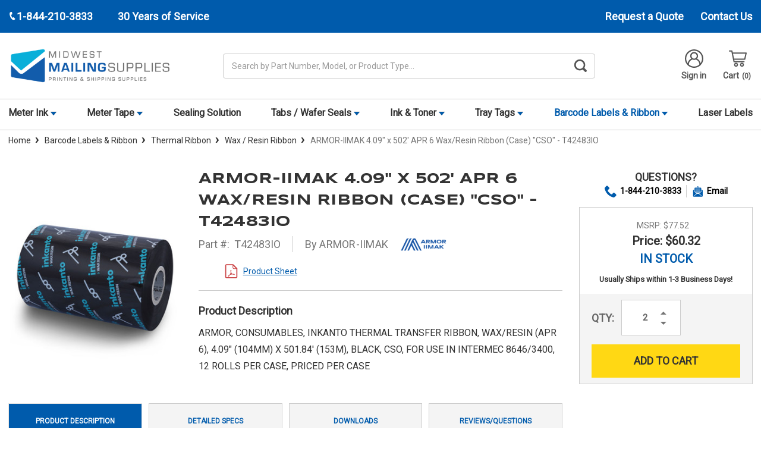

--- FILE ---
content_type: text/html; charset=UTF-8
request_url: https://www.midwestmailingsupplies.com/armor-4-09-x-502-apr-6-wax-resin-ribbon-t42483io/
body_size: 22627
content:



<!DOCTYPE html>
<html class="no-js" lang="en">
    <head>
        <title>ARMOR-IIMAK 4.09&quot; x 502&#x27; APR 6 Wax/Resin Ribbon (Case) &quot;CSO&quot; - T42483IO</title>
        <link rel="dns-prefetch preconnect" href="https://cdn11.bigcommerce.com/s-83ep2xv3lh" crossorigin><link rel="dns-prefetch preconnect" href="https://fonts.googleapis.com/" crossorigin><link rel="dns-prefetch preconnect" href="https://fonts.gstatic.com/" crossorigin>
        <meta property="product:price:amount" content="60.32" /><meta property="product:price:currency" content="USD" /><meta property="og:url" content="https://www.midwestmailingsupplies.com/armor-4-09-x-502-apr-6-wax-resin-ribbon-t42483io/" /><meta property="og:site_name" content="Midwest Mailing Supplies" /><meta name="keywords" content="ARMOR-IIMAK T42483IO, 4.09&quot; x 502&#039; APR 6 Wax/Resin Ribbon (Case) &quot;CSO&quot;, thermal printer supplies, labels, thermal labels, printer labels, barcode labels, thermal transfer labels, direct thermal labels"><meta name="description" content="In-Stock! Low Prices! 100% Genuine ARMOR-IIMAK! Buy T42483IO - ARMOR-IIMAK APR 6 Ribbons at Midwest Mailing Supplies! Work with the best! ARMOR-IIMAK T42483IO APR 6 Ribbon"><link rel='canonical' href='https://www.midwestmailingsupplies.com/armor-4-09-x-502-apr-6-wax-resin-ribbon-t42483io/' /><meta name='platform' content='bigcommerce.stencil' /><meta property="og:type" content="product" />
<meta property="og:title" content="ARMOR-IIMAK 4.09&quot; x 502&#039; APR 6 Wax/Resin Ribbon (Case) &quot;CSO&quot; - T42483IO" />
<meta property="og:description" content="In-Stock! Low Prices! 100% Genuine ARMOR-IIMAK! Buy T42483IO - ARMOR-IIMAK APR 6 Ribbons at Midwest Mailing Supplies! Work with the best! ARMOR-IIMAK T42483IO APR 6 Ribbon" />
<meta property="og:image" content="https://cdn11.bigcommerce.com/s-83ep2xv3lh/products/15720/images/66483/t65032io__68643.1765134144.386.513.jpg?c=1" />
<meta property="pinterest:richpins" content="enabled" />
        
         

        <link href="https://cdn11.bigcommerce.com/s-83ep2xv3lh/product_images/MMS_LogoMark%20%281%29.png" rel="shortcut icon">
        <meta name="viewport" content="width=device-width, initial-scale=1, maximum-scale=1">
        <script src="https://use.fontawesome.com/26653f923e.js"></script>
        <script>
            document.documentElement.className = document.documentElement.className.replace('no-js', 'js');
        </script>
        <script>
            window.lazySizesConfig = window.lazySizesConfig || {};
            window.lazySizesConfig.loadMode = 1;
        </script>
        <script async src="https://cdn11.bigcommerce.com/s-83ep2xv3lh/stencil/c111e2d0-48db-013e-503e-3afa4ae34326/e/81cd7f60-d47b-013e-ea4b-7e3da8c058d4/dist/theme-bundle.head_async.js"></script>

        <link href="https://fonts.googleapis.com/css?family=Montserrat:700,500,400%7CRoboto:400,%20500,%20600,%20700%7CSyncopate:400,700&display=swap" rel="stylesheet">
        <link data-stencil-stylesheet href="https://cdn11.bigcommerce.com/s-83ep2xv3lh/stencil/c111e2d0-48db-013e-503e-3afa4ae34326/e/81cd7f60-d47b-013e-ea4b-7e3da8c058d4/css/theme-827c2c90-48dc-013e-6c49-261604ec5389.css" rel="stylesheet">

        
<script type="text/javascript" src="https://checkout-sdk.bigcommerce.com/v1/loader.js" defer ></script>
<script src="https://www.google.com/recaptcha/api.js" async defer></script>
<script type="text/javascript">
var BCData = {"product_attributes":{"sku":"T42483IO","upc":null,"mpn":"T42483IO","gtin":null,"weight":null,"base":true,"image":null,"price":{"without_tax":{"formatted":"$60.32","value":60.32,"currency":"USD"},"tax_label":"Tax","rrp_without_tax":{"formatted":"$77.52","value":77.52,"currency":"USD"},"saved":{"formatted":"$17.20","value":17.2,"currency":"USD"}},"stock":null,"instock":true,"stock_message":null,"purchasable":true,"purchasing_message":null,"call_for_price_message":null}};
</script>
<!-- Google Tag Manager -->
<script>(function(w,d,s,l,i){w[l]=w[l]||[];w[l].push({'gtm.start':
new Date().getTime(),event:'gtm.js'});var f=d.getElementsByTagName(s)[0],
j=d.createElement(s),dl=l!='dataLayer'?'&l='+l:'';j.async=true;j.src=
'https://www.googletagmanager.com/gtm.js?id='+i+dl;f.parentNode.insertBefore(j,f);
})(window,document,'script','dataLayer','GTM-T3FHG93V');</script>
<!-- End Google Tag Manager --><script>
// Define dataLayer and the gtag function.
window.dataLayer = window.dataLayer || [];
function gtag(){dataLayer.push(arguments);}
    
gtag('consent', 'default', {
  'ad_storage': 'denied',
  'ad_user_data': 'denied',
  'ad_personalization': 'denied',
  'analytics_storage': 'denied'
});
    
window.__enzuzo = window.__enzuzo || {};
window.__enzuzo.consentMode = window.__enzuzo.consentMode || {};
window.__enzuzo.consentMode.gtagScriptVersion = 1;
</script><script id='merchantWidgetScript' src="https://www.gstatic.com/shopping/merchant/merchantwidget.js" defer></script>
<script type="text/javascript">
  merchantWidgetScript.addEventListener('load', function () {
    merchantwidget.start({
      position: 'RIGHT_BOTTOM',
      sideMargin: 86,
      bottomMargin: 6,
      mobileSideMargin: 90,
      mobileBottomMargin: 13
    });
  });
</script>
 <script data-cfasync="false" src="https://microapps.bigcommerce.com/bodl-events/1.9.4/index.js" integrity="sha256-Y0tDj1qsyiKBRibKllwV0ZJ1aFlGYaHHGl/oUFoXJ7Y=" nonce="" crossorigin="anonymous"></script>
 <script data-cfasync="false" nonce="">

 (function() {
    function decodeBase64(base64) {
       const text = atob(base64);
       const length = text.length;
       const bytes = new Uint8Array(length);
       for (let i = 0; i < length; i++) {
          bytes[i] = text.charCodeAt(i);
       }
       const decoder = new TextDecoder();
       return decoder.decode(bytes);
    }
    window.bodl = JSON.parse(decodeBase64("[base64]"));
 })()

 </script>

<script nonce="">
(function () {
    var xmlHttp = new XMLHttpRequest();

    xmlHttp.open('POST', 'https://bes.gcp.data.bigcommerce.com/nobot');
    xmlHttp.setRequestHeader('Content-Type', 'application/json');
    xmlHttp.send('{"store_id":"1001470042","timezone_offset":"-5.0","timestamp":"2026-01-21T04:35:13.48496600Z","visit_id":"21a9ad38-f59d-4515-a141-3e840e19a2b4","channel_id":1}');
})();
</script>

        
        	<script src="//cdn.searchspring.net/search/v3/lts/searchspring.catalog.js?cgvez6" search="search_query" defer></script>
            </head>
    <body data-store = MMS>
        <div class="its-mp__global"
    data-customer-group=""
    data-logged-in="false"
    data-page-type="product"
></div>

        <svg data-src="https://cdn11.bigcommerce.com/s-83ep2xv3lh/stencil/c111e2d0-48db-013e-503e-3afa4ae34326/e/81cd7f60-d47b-013e-ea4b-7e3da8c058d4/img/icon-sprite.svg" class="icons-svg-sprite"></svg>
        <div class="social-media-bar--mobile">
    <div class="social-media-bar">
    <p class="social-media-bar__title">Follow Us</p>
    <ul class="social-media-bar__list">
        <li class="icon-item"><a href="https://www.linkedin.com/company/advanced-automation-inc." target="_blank"><svg class="linkedin-icon" aria-label="linkedIn"><use xlink:href="#icon-linkedin-with-circle" /></svg></a></li>
        <li class="icon-item"><a href="https://www.facebook.com/advancedautomation" target="_blank"><svg class="facebook-icon" aria-label="facebook"><use xlink:href="#icon-facebook" /></svg></a></li>
        <li class="icon-item"><a href="https://www.youtube.com/c/Advanced-automationinc" target="_blank"><svg class="youtube-icon" aria-label="youtube"><use xlink:href="#icon-youtube" /></svg></a></li>
    </ul>
</div>
</div>
<div class="headerTop">
    <div class="container">
        <div class="headerTop-inner">
            <div class="headerTop-left">
                <a class="header-phone" href="tel:+1-844-210-3833">
                    <span class="header-phone-text">
                        <svg class="icon icon--xsmall icon--white">
                            <use xlink:href="#icon-Phone"></use>
                        </svg>
                         1-844-210-3833 
                    </span>
                </a>
                <p class="serviceYears">30 Years of Service</p>
            </div>

            <div class="headerTopPages">


                
                
                <a href="/contact-us" class="request-quote">Request a Quote</a>

                
                <a href="https://www.midwestmailingsupplies.com/contact-us/">Contact Us</a>
                
            </div>
        </div>
    </div>
</div>
<header class="header" role="banner">
    <div class="container-md">
        <div class="headerMiddleWrap">
            <div class="headerItem modile-container">
                <div class="header-logo header-logo--center">
                    <a href="https://www.midwestmailingsupplies.com/">
            <div class="header-logo-image-container">
                <img class="header-logo-image" src="https://cdn11.bigcommerce.com/s-83ep2xv3lh/images/stencil/457x134/mms_1633460875__22515.original.png" alt="Midwest Mailing Supplies" title="Midwest Mailing Supplies">
            </div>
</a>
                </div>
            </div>
            <div class="headerItem flex-2">
               <div class="header-actions-item header-actions-item--search">
                        <div class="header-actions-item--search-wrapper" data-prevent-quick-search-close>
                          <!-- snippet location forms_search -->
                          <form class="form search-form" action="/search.php">
                            <fieldset class="form-fieldset">
                              <div class="form-field">
                                <label class="is-srOnly" for="search_query">Search</label>
                                <input class="form-input" data-search-quick name="search_query" id="search_query" data-error-message="Search field cannot be empty." placeholder="Search by Part Number, Model, or Product Type..." autocomplete="off">
                                <button id="searchBtn" class="button-search" type="submit">
                                    <label for="searchBtn" class="visually-hidden">Search Button</label>
                                    <svg class="icon icon--small icon--gray"><use xlink:href="#icon-search-bar"></use></svg>
                                </button>
                              </div>
                            </fieldset>
                          </form>
                        </div>
                        <div class="dropdown dropdown--quickSearch" id="quickSearch" aria-hidden="true" tabindex="-1">
                            <!-- <div class="quickSearchResults" data-bind="html: results"></div>      
 -->
                        </div>
                </div>
            </div>
            <div class="headerItem">
                <nav class="navUser">
    


    <ul class="navUser-section navUser-section--alt">

        <li class="navUser-item">
            <a class="navUser-action navUser-item--compare" href="/compare" data-compare-nav>Compare <span class="countPill countPill--positive countPill--alt"></span></a>
        </li>

        <li class="navUser-item navUser-item--account">
  
            <a class="navUser-action" href="/login.php">
                    <svg class="icon icon-header"><use xlink:href="#icon-account"></use></svg>
                    Sign in
            </a>
        </li>
        <li class="navUser-item navUser-item--cart">
            <a
                class="navUser-action"
                data-cart-preview
                data-dropdown="cart-preview-dropdown"
                data-options="align:right"
                href="/cart.php">
                <svg class="icon icon-header">
                    <use xlink:href="#icon-cart"></use>
                </svg>
                <span class="navUser-item-cartLabel">Cart</span> <span class="countPill cart-quantity"></span>
            </a>

            <div class="dropdown-menu" id="cart-preview-dropdown" data-dropdown-content aria-hidden="true"></div>
        </li>
    </ul>

    <div class="mobileNavigation">

            <a href="#" class="mobileNavigation-item mobileMenu-toggle" data-mobile-menu-toggle="menu">
                <span class="mobileMenu-toggleIcon">Toggle menu</span>
            </a>
    
            <div class="mobileNavigation-item">
                <a class="navUser-action" href="#" data-search="quickSearch" aria-controls="quickSearch" aria-expanded="false" id="search-button">
                    <span class="searchButtonMobile">
                    <svg class="icon-mobile-header"><use xlink:href="#icon-search-mobile"></use></svg>
                    <span class="d-none">Search</span>
                    </span>
                </a>
            </div>
            <div class="mobileNavigation-item">
                <a class="navUser-action" href="https://www.advanced-automationinc.com/equipment-repair-form">
                    <svg  class="icon-mobile-header" version="1.0" xmlns="http://www.w3.org/2000/svg"
                     width="200.000000pt" height="200.000000pt" viewBox="0 0 200.000000 200.000000"
                     preserveAspectRatio="xMidYMid meet" fill="#555" >
                    <g transform="translate(0.000000,200.000000) scale(0.100000,-0.100000)"
                    stroke="none">
                    <path d="M463 1920 c-13 -5 -23 -15 -23 -22 0 -7 42 -54 93 -106 90 -91 92
                    -93 92 -140 0 -43 -5 -54 -50 -106 -56 -65 -89 -86 -135 -86 -46 0 -66 13
                    -157 103 -98 97 -108 95 -108 -16 2 -217 172 -377 402 -377 81 0 120 -17 188
                    -81 l56 -52 39 38 40 39 -54 56 c-62 64 -70 80 -50 109 25 35 54 25 116 -36
                    l58 -58 42 43 42 42 -46 47 c-67 70 -72 84 -78 213 -5 101 -9 123 -37 182 -62
                    132 -180 209 -328 215 -44 2 -90 -1 -102 -7z"/>
                    <path d="M1618 1754 l-168 -84 0 -78 0 -77 -270 -270 c-148 -148 -270 -277
                    -270 -285 0 -20 71 -90 90 -90 8 0 135 120 282 268 l268 267 83 5 82 5 82 160
                    c45 88 82 167 83 175 0 17 -70 90 -85 89 -6 0 -85 -38 -177 -85z"/>
                    <path d="M637 972 c-20 -21 -37 -46 -37 -57 0 -10 -9 -38 -20 -61 -22 -44 -67
                    -74 -112 -74 -33 0 -300 -268 -327 -330 -29 -64 -28 -160 3 -226 61 -132 226
                    -189 360 -125 24 12 100 80 184 164 113 114 142 149 142 171 0 62 54 116 117
                    116 20 0 40 12 66 38 20 21 37 42 37 48 0 9 -361 374 -371 374 -3 0 -22 -17
                    -42 -38z m-87 -330 c17 -14 21 -25 17 -43 -9 -35 -238 -259 -265 -259 -29 0
                    -57 43 -44 67 15 26 247 253 259 253 6 0 21 -8 33 -18z m130 -130 c17 -14 21
                    -25 17 -43 -9 -35 -238 -259 -265 -259 -29 0 -57 43 -44 67 15 26 247 253 259
                    253 6 0 21 -8 33 -18z"/>
                    <path d="M1265 969 l-40 -41 263 -258 c266 -262 283 -285 250 -318 -34 -34
                    -57 -17 -323 248 l-261 260 -39 -40 -39 -40 269 -271 c149 -149 282 -277 297
                    -285 66 -35 161 -9 211 58 28 37 34 116 12 159 -15 30 -541 569 -555 569 -3 0
                    -24 -18 -45 -41z"/>
                    </g>
                    </svg>
                    <span class="repairText">Initiate Repair</span>
                </a>
            </div>
            <div class="mobileNavigation-item">
                    <a class="navUser-action" href="/account.php">
                        <svg class="icon-mobile-header"><use xlink:href="#icon-account"></use></svg>
                        <span class="accountText">My Account</span>
                    </a>
            </div>
            <div class="mobileNavigation-item">
                    <a
                    class="navUser-action cart"
                    href="/cart.php">
                    <svg class="icon-mobile-header"><use xlink:href="#icon-cart"></use></svg>
                    <span class="navUser-item-cartLabel">Cart</span> <span class="countPill cart-quantity"></span>
                </a>
            </div>
        </div>



</nav>
            </div>
        </div>
    </div>

    <div class="navPages-container " id="menu" data-menu>
        <div class="container-md">
    <nav class="navPages">
        <ul class="navPages-list">
                    <li class="navPages-item">
            
                            <a class="navPages-action has-subMenu MMS" href="https://www.midwestmailingsupplies.com/postage-meter-ink/" data-collapsible="navPages-23">
    Meter Ink 
        <i class="icon navPages-action-moreIcon-md" aria-hidden="true"><svg><use xlink:href="#icon-caret--mms" /></svg></i>
</a>
<div class="navPage-subMenu" id="navPages-23" aria-hidden="true" tabindex="-1">
    <ul class="navPage-subMenu-list">
        <li class="navPage-subMenu-item">
            <a class="navPage-subMenu-action navPages-action" href="https://www.midwestmailingsupplies.com/postage-meter-ink/">All Meter Ink</a>
        </li>
            <li class="navPage-subMenu-item">
                    <a class="navPage-subMenu-action navPages-action" href="https://www.midwestmailingsupplies.com/postage-meter-ink/fp-postalia-ink/">(FP) Postalia Ink</a>
                    <a href="https://www.midwestmailingsupplies.com/postage-meter-ink/fp-postalia-ink/" title="(FP) Postalia Ink">
                        <img class="navPage-image lozad" data-src="https://cdn11.bigcommerce.com/s-83ep2xv3lh/images/stencil/150x150/v/fp-ink__83126.original.jpg" alt="(FP) Postalia Ink">
                    </a>
            </li>
            <li class="navPage-subMenu-item">
                    <a class="navPage-subMenu-action navPages-action" href="https://www.midwestmailingsupplies.com/postage-meter-ink/hasler-ink/">Hasler Ink</a>
                    <a href="https://www.midwestmailingsupplies.com/postage-meter-ink/hasler-ink/" title="Hasler Ink">
                        <img class="navPage-image lozad" data-src="https://cdn11.bigcommerce.com/s-83ep2xv3lh/images/stencil/150x150/b/hasler-ink__00636.original.jpg" alt="Hasler Ink">
                    </a>
            </li>
            <li class="navPage-subMenu-item">
                    <a class="navPage-subMenu-action navPages-action" href="https://www.midwestmailingsupplies.com/postage-meter-ink/neopost-ink/">Neopost Ink</a>
                    <a href="https://www.midwestmailingsupplies.com/postage-meter-ink/neopost-ink/" title="Neopost Ink">
                        <img class="navPage-image lozad" data-src="https://cdn11.bigcommerce.com/s-83ep2xv3lh/images/stencil/150x150/c/neopost-ink__20552.original.jpg" alt="Neopost Ink">
                    </a>
            </li>
            <li class="navPage-subMenu-item">
                    <a class="navPage-subMenu-action navPages-action" href="https://www.midwestmailingsupplies.com/postage-meter-ink/pitney-bowes-ink/">Pitney Bowes Ink</a>
                    <a href="https://www.midwestmailingsupplies.com/postage-meter-ink/pitney-bowes-ink/" title="Pitney Bowes Ink">
                        <img class="navPage-image lozad" data-src="https://cdn11.bigcommerce.com/s-83ep2xv3lh/images/stencil/150x150/n/pitneybowes-ink__08592.original.jpg" alt="Pitney Bowes Ink">
                    </a>
            </li>
    </ul>
</div>

                    </li>
                    <li class="navPages-item">
            
                            <a class="navPages-action has-subMenu MMS" href="https://www.midwestmailingsupplies.com/postage-meter-tape/" data-collapsible="navPages-18">
    Meter Tape 
        <i class="icon navPages-action-moreIcon-md" aria-hidden="true"><svg><use xlink:href="#icon-caret--mms" /></svg></i>
</a>
<div class="navPage-subMenu" id="navPages-18" aria-hidden="true" tabindex="-1">
    <ul class="navPage-subMenu-list">
        <li class="navPage-subMenu-item">
            <a class="navPage-subMenu-action navPages-action" href="https://www.midwestmailingsupplies.com/postage-meter-tape/">All Meter Tape</a>
        </li>
            <li class="navPage-subMenu-item">
                    <a class="navPage-subMenu-action navPages-action" href="https://www.midwestmailingsupplies.com/postage-meter-tape/fp-postalia-tapes/">(FP) Postalia Tapes</a>
                    <a href="https://www.midwestmailingsupplies.com/postage-meter-tape/fp-postalia-tapes/" title="(FP) Postalia Tapes">
                        <img class="navPage-image lozad" data-src="https://cdn11.bigcommerce.com/s-83ep2xv3lh/images/stencil/150x150/e/fp-tape__38298.original.jpg" alt="(FP) Postalia Tapes">
                    </a>
            </li>
            <li class="navPage-subMenu-item">
                    <a class="navPage-subMenu-action navPages-action" href="https://www.midwestmailingsupplies.com/postage-meter-tape/hasler-tapes/">Hasler Tapes</a>
                    <a href="https://www.midwestmailingsupplies.com/postage-meter-tape/hasler-tapes/" title="Hasler Tapes">
                        <img class="navPage-image lozad" data-src="https://cdn11.bigcommerce.com/s-83ep2xv3lh/images/stencil/150x150/h/hasler-tape__77933.original.jpg" alt="Hasler Tapes">
                    </a>
            </li>
            <li class="navPage-subMenu-item">
                    <a class="navPage-subMenu-action navPages-action" href="https://www.midwestmailingsupplies.com/postage-meter-tape/neopost-tapes/">Neopost Tapes</a>
                    <a href="https://www.midwestmailingsupplies.com/postage-meter-tape/neopost-tapes/" title="Neopost Tapes">
                        <img class="navPage-image lozad" data-src="https://cdn11.bigcommerce.com/s-83ep2xv3lh/images/stencil/150x150/e/neopost-tape__47844.original.jpg" alt="Neopost Tapes">
                    </a>
            </li>
            <li class="navPage-subMenu-item">
                    <a class="navPage-subMenu-action navPages-action" href="https://www.midwestmailingsupplies.com/postage-meter-tape/pitney-bowes-tapes/">Pitney Bowes Tapes</a>
                    <a href="https://www.midwestmailingsupplies.com/postage-meter-tape/pitney-bowes-tapes/" title="Pitney Bowes Tapes">
                        <img class="navPage-image lozad" data-src="https://cdn11.bigcommerce.com/s-83ep2xv3lh/images/stencil/150x150/i/pb-tape__95672.original.jpg" alt="Pitney Bowes Tapes">
                    </a>
            </li>
    </ul>
</div>

                    </li>
                    <li class="navPages-item">
            
                            <a class="navPages-action" href="https://www.midwestmailingsupplies.com/postal-meter-sealing-solution/">Sealing Solution</a>

                    </li>
                    <li class="navPages-item">
            
                            <a class="navPages-action has-subMenu MMS" href="https://www.midwestmailingsupplies.com/tabs-wafer-seals/" data-collapsible="navPages-21">
    Tabs / Wafer Seals 
        <i class="icon navPages-action-moreIcon-md" aria-hidden="true"><svg><use xlink:href="#icon-caret--mms" /></svg></i>
</a>
<div class="navPage-subMenu" id="navPages-21" aria-hidden="true" tabindex="-1">
    <ul class="navPage-subMenu-list">
        <li class="navPage-subMenu-item">
            <a class="navPage-subMenu-action navPages-action" href="https://www.midwestmailingsupplies.com/tabs-wafer-seals/">All Tabs / Wafer Seals</a>
        </li>
            <li class="navPage-subMenu-item">
                    <a class="navPage-subMenu-action navPages-action" href="https://www.midwestmailingsupplies.com/tabs-wafer-seals/clear-poly-tabs/">Clear Poly Tabs</a>
                    <a href="https://www.midwestmailingsupplies.com/tabs-wafer-seals/clear-poly-tabs/" title="Clear Poly Tabs">
                        <img class="navPage-image lozad" data-src="https://cdn11.bigcommerce.com/s-83ep2xv3lh/images/stencil/150x150/v/clear-tabs__08619.original.jpg" alt="Clear Poly Tabs">
                    </a>
            </li>
            <li class="navPage-subMenu-item">
                    <a class="navPage-subMenu-action navPages-action" href="https://www.midwestmailingsupplies.com/tabs-wafer-seals/translucent-tabs/">Translucent Tabs</a>
                    <a href="https://www.midwestmailingsupplies.com/tabs-wafer-seals/translucent-tabs/" title="Translucent Tabs">
                        <img class="navPage-image lozad" data-src="https://cdn11.bigcommerce.com/s-83ep2xv3lh/images/stencil/150x150/v/translucent-tabs__93735.original.jpg" alt="Translucent Tabs">
                    </a>
            </li>
            <li class="navPage-subMenu-item">
                    <a class="navPage-subMenu-action navPages-action" href="https://www.midwestmailingsupplies.com/tabs-wafer-seals/white-mailing-tabs/">White Mailing Tabs</a>
                    <a href="https://www.midwestmailingsupplies.com/tabs-wafer-seals/white-mailing-tabs/" title="White Mailing Tabs">
                        <img class="navPage-image lozad" data-src="https://cdn11.bigcommerce.com/s-83ep2xv3lh/images/stencil/150x150/o/white-tabs__62471.original.jpg" alt="White Mailing Tabs">
                    </a>
            </li>
    </ul>
</div>

                    </li>
                    <li class="navPages-item">
            
                            <a class="navPages-action has-subMenu MMS" href="https://www.midwestmailingsupplies.com/ink-toner-cartridges/" data-collapsible="navPages-22">
    Ink &amp; Toner 
        <i class="icon navPages-action-moreIcon-md" aria-hidden="true"><svg><use xlink:href="#icon-caret--mms" /></svg></i>
</a>
<div class="navPage-subMenu" id="navPages-22" aria-hidden="true" tabindex="-1">
    <ul class="navPage-subMenu-list">
        <li class="navPage-subMenu-item">
            <a class="navPage-subMenu-action navPages-action" href="https://www.midwestmailingsupplies.com/ink-toner-cartridges/">All Ink &amp; Toner</a>
        </li>
            <li class="navPage-subMenu-item">
                    <a class="navPage-subMenu-action navPages-actions has-subMenu MMS" href="https://www.midwestmailingsupplies.com/black-ink-cartridges/">
                        Black Ink Cartridges
                        <i class="icon navPages-action-moreIcon-md" data-collapsible="navPages-58"
                            data-collapsible-disabled-breakpoint="medium"
                            data-collapsible-disabled-state="open"
                            data-collapsible-enabled-state="closed"aria-hidden="true">
                            <svg>
                                <use xlink:href="#icon-chevron-down" />
                            </svg>
                        </i>
                    </a>
                    <a href="https://www.midwestmailingsupplies.com/black-ink-cartridges/" title="Black Ink Cartridges">
                        <img class="navPage-image lozad" data-src="https://cdn11.bigcommerce.com/s-83ep2xv3lh/images/stencil/150x150/v/black-inkjet__25675.original.jpg" alt="Black Ink Cartridges">
                    </a>
                    <!-- <ul class="navPage-childList" id="navPages-58"> -->
                        <!--  -->
                        <!-- <li class="navPage-childList-item"> -->
                            <!-- <a class="navPage-childList-action navPages-action" href="https://www.midwestmailingsupplies.com/ink-toner-cartridges/canon-ink-cartridges/">Canon Ink Cartridges</a> -->
                        <!-- </li> -->
                        <!--  -->
                        <!-- <li class="navPage-childList-item"> -->
                            <!-- <a class="navPage-childList-action navPages-action" href="https://www.midwestmailingsupplies.com/ink-toner-cartridges/brother-ink-cartridges/">Brother Ink Cartridges</a> -->
                        <!-- </li> -->
                        <!--  -->
                        <!-- <li class="navPage-childList-item"> -->
                            <!-- <a class="navPage-childList-action navPages-action" href="https://www.midwestmailingsupplies.com/ink-toner-cartridges/dell-ink-cartridges/">Dell Ink Cartridges</a> -->
                        <!-- </li> -->
                        <!--  -->
                        <!-- <li class="navPage-childList-item"> -->
                            <!-- <a class="navPage-childList-action navPages-action" href="https://www.midwestmailingsupplies.com/ink-toner-cartridges/epson-ink-cartridges/">Epson Ink Cartridges</a> -->
                        <!-- </li> -->
                        <!--  -->
                        <!-- <li class="navPage-childList-item"> -->
                            <!-- <a class="navPage-childList-action navPages-action" href="https://www.midwestmailingsupplies.com/ink-toner-cartridges/hp-ink-cartridges/">HP Ink Cartridges</a> -->
                        <!-- </li> -->
                        <!--  -->
                        <!-- <li class="navPage-childList-item"> -->
                            <!-- <a class="navPage-childList-action navPages-action" href="https://www.midwestmailingsupplies.com/ink-toner-cartridges/lexmark-ink-cartridges/">Lexmark Ink Cartridges</a> -->
                        <!-- </li> -->
                        <!--  -->
                        <!-- <li class="navPage-childList-item"> -->
                            <!-- <a class="navPage-childList-action navPages-action" href="https://www.midwestmailingsupplies.com/ink-toner-cartridges/kodak-ink-cartridges/">Kodak Ink Cartridges</a> -->
                        <!-- </li> -->
                        <!--  -->
                    <!-- </ul> -->
            </li>
            <li class="navPage-subMenu-item">
                    <a class="navPage-subMenu-action navPages-actions has-subMenu MMS" href="https://www.midwestmailingsupplies.com/color-ink-cartridges/">
                        Color Ink Cartridges
                        <i class="icon navPages-action-moreIcon-md" data-collapsible="navPages-59"
                            data-collapsible-disabled-breakpoint="medium"
                            data-collapsible-disabled-state="open"
                            data-collapsible-enabled-state="closed"aria-hidden="true">
                            <svg>
                                <use xlink:href="#icon-chevron-down" />
                            </svg>
                        </i>
                    </a>
                    <a href="https://www.midwestmailingsupplies.com/color-ink-cartridges/" title="Color Ink Cartridges">
                        <img class="navPage-image lozad" data-src="https://cdn11.bigcommerce.com/s-83ep2xv3lh/images/stencil/150x150/o/color-inkjet__01760.original.jpg" alt="Color Ink Cartridges">
                    </a>
                    <!-- <ul class="navPage-childList" id="navPages-59"> -->
                        <!--  -->
                        <!-- <li class="navPage-childList-item"> -->
                            <!-- <a class="navPage-childList-action navPages-action" href="https://www.midwestmailingsupplies.com/color-ink-cartridges/brother-color-ink-cartridges/">Brother Color Ink Cartridges</a> -->
                        <!-- </li> -->
                        <!--  -->
                        <!-- <li class="navPage-childList-item"> -->
                            <!-- <a class="navPage-childList-action navPages-action" href="https://www.midwestmailingsupplies.com/color-ink-cartridges/canon-color-ink-cartridges/">Canon Color Ink Cartridges</a> -->
                        <!-- </li> -->
                        <!--  -->
                        <!-- <li class="navPage-childList-item"> -->
                            <!-- <a class="navPage-childList-action navPages-action" href="https://www.midwestmailingsupplies.com/color-ink-cartridges/dell-color-ink-cartridges/">Dell Color Ink Cartridges</a> -->
                        <!-- </li> -->
                        <!--  -->
                        <!-- <li class="navPage-childList-item"> -->
                            <!-- <a class="navPage-childList-action navPages-action" href="https://www.midwestmailingsupplies.com/ink-toner-cartridges/color-ink-cartridges/epson-color-ink-cartridges/">Epson Color Ink Cartridges</a> -->
                        <!-- </li> -->
                        <!--  -->
                        <!-- <li class="navPage-childList-item"> -->
                            <!-- <a class="navPage-childList-action navPages-action" href="https://www.midwestmailingsupplies.com/ink-toner-cartridges/color-ink-cartridges/hp-color-ink-cartridges/">HP Color Ink Cartridges</a> -->
                        <!-- </li> -->
                        <!--  -->
                        <!-- <li class="navPage-childList-item"> -->
                            <!-- <a class="navPage-childList-action navPages-action" href="https://www.midwestmailingsupplies.com/ink-toner-cartridges/color-ink-cartridges/kodak-color-ink-cartridges/">Kodak Color Ink Cartridges</a> -->
                        <!-- </li> -->
                        <!--  -->
                        <!-- <li class="navPage-childList-item"> -->
                            <!-- <a class="navPage-childList-action navPages-action" href="https://www.midwestmailingsupplies.com/ink-toner-cartridges/color-ink-cartridges/lexmark-color-ink-cartridges/">Lexmark Color Ink Cartridges</a> -->
                        <!-- </li> -->
                        <!--  -->
                    <!-- </ul> -->
            </li>
            <li class="navPage-subMenu-item">
                    <a class="navPage-subMenu-action navPages-actions has-subMenu MMS" href="https://www.midwestmailingsupplies.com/ink-toner-cartridges/black-toner-cartridges/">
                        Black Toner Cartridges
                        <i class="icon navPages-action-moreIcon-md" data-collapsible="navPages-67"
                            data-collapsible-disabled-breakpoint="medium"
                            data-collapsible-disabled-state="open"
                            data-collapsible-enabled-state="closed"aria-hidden="true">
                            <svg>
                                <use xlink:href="#icon-chevron-down" />
                            </svg>
                        </i>
                    </a>
                    <a href="https://www.midwestmailingsupplies.com/ink-toner-cartridges/black-toner-cartridges/" title="Black Toner Cartridges">
                        <img class="navPage-image lozad" data-src="https://cdn11.bigcommerce.com/s-83ep2xv3lh/images/stencil/150x150/l/black-toner__49892.original.jpg" alt="Black Toner Cartridges">
                    </a>
                    <!-- <ul class="navPage-childList" id="navPages-67"> -->
                        <!--  -->
                        <!-- <li class="navPage-childList-item"> -->
                            <!-- <a class="navPage-childList-action navPages-action" href="https://www.midwestmailingsupplies.com/ink-toner-cartridges/black-toner-cartridges/brother-black-toner-cartridges/">Brother Black Toner Cartridges</a> -->
                        <!-- </li> -->
                        <!--  -->
                        <!-- <li class="navPage-childList-item"> -->
                            <!-- <a class="navPage-childList-action navPages-action" href="https://www.midwestmailingsupplies.com/ink-toner-cartridges/black-toner-cartridges/canon-black-toner-cartridges/">Canon Black Toner Cartridges</a> -->
                        <!-- </li> -->
                        <!--  -->
                        <!-- <li class="navPage-childList-item"> -->
                            <!-- <a class="navPage-childList-action navPages-action" href="https://www.midwestmailingsupplies.com/ink-toner-cartridges/black-toner-cartridges/dell-black-toner-cartridges/">Dell Black Toner Cartridges</a> -->
                        <!-- </li> -->
                        <!--  -->
                        <!-- <li class="navPage-childList-item"> -->
                            <!-- <a class="navPage-childList-action navPages-action" href="https://www.midwestmailingsupplies.com/ink-toner-cartridges/black-toner-cartridges/hp-black-toner-cartridges/">HP Black Toner Cartridges</a> -->
                        <!-- </li> -->
                        <!--  -->
                        <!-- <li class="navPage-childList-item"> -->
                            <!-- <a class="navPage-childList-action navPages-action" href="https://www.midwestmailingsupplies.com/ink-toner-cartridges/black-toner-cartridges/ibm-black-toner-cartridges/">IBM Black Toner Cartridges</a> -->
                        <!-- </li> -->
                        <!--  -->
                        <!-- <li class="navPage-childList-item"> -->
                            <!-- <a class="navPage-childList-action navPages-action" href="https://www.midwestmailingsupplies.com/ink-toner-cartridges/black-toner-cartridges/imagistics-black-toner-cartridges/">Imagistics Black Toner Cartridges</a> -->
                        <!-- </li> -->
                        <!--  -->
                        <!-- <li class="navPage-childList-item"> -->
                            <!-- <a class="navPage-childList-action navPages-action" href="https://www.midwestmailingsupplies.com/ink-toner-cartridges/black-toner-cartridges/konica-minolta-black-toner-cartridges/">Konica Minolta Black Toner Cartridges</a> -->
                        <!-- </li> -->
                        <!--  -->
                        <!-- <li class="navPage-childList-item"> -->
                            <!-- <a class="navPage-childList-action navPages-action" href="https://www.midwestmailingsupplies.com/ink-toner-cartridges/black-toner-cartridges/kyocera-black-toner-cartridges/">Kyocera Black Toner Cartridges</a> -->
                        <!-- </li> -->
                        <!--  -->
                        <!-- <li class="navPage-childList-item"> -->
                            <!-- <a class="navPage-childList-action navPages-action" href="https://www.midwestmailingsupplies.com/ink-toner-cartridges/black-toner-cartridges/lexmark-black-toner-cartridges/">Lexmark Black Toner Cartridges</a> -->
                        <!-- </li> -->
                        <!--  -->
                        <!-- <li class="navPage-childList-item"> -->
                            <!-- <a class="navPage-childList-action navPages-action" href="https://www.midwestmailingsupplies.com/ink-toner-cartridges/black-toner-cartridges/muratec-black-toner-cartridges/">Muratec Black Toner Cartridges</a> -->
                        <!-- </li> -->
                        <!--  -->
                        <!-- <li class="navPage-childList-item"> -->
                            <!-- <a class="navPage-childList-action navPages-action" href="https://www.midwestmailingsupplies.com/ink-toner-cartridges/black-toner-cartridges/oki-black-toner-cartridges/">OKI Black Toner Cartridges</a> -->
                        <!-- </li> -->
                        <!--  -->
                        <!-- <li class="navPage-childList-item"> -->
                            <!-- <a class="navPage-childList-action navPages-action" href="https://www.midwestmailingsupplies.com/ink-toner-cartridges/black-toner-cartridges/panasonic-black-toner-cartridges/">Panasonic Black Toner Cartridges</a> -->
                        <!-- </li> -->
                        <!--  -->
                        <!-- <li class="navPage-childList-item"> -->
                            <!-- <a class="navPage-childList-action navPages-action" href="https://www.midwestmailingsupplies.com/ink-toner-cartridges/black-toner-cartridges/pb-imag-black-toner-cartridges/">PB/IMAG Black Toner Cartridges</a> -->
                        <!-- </li> -->
                        <!--  -->
                        <!-- <li class="navPage-childList-item"> -->
                            <!-- <a class="navPage-childList-action navPages-action" href="https://www.midwestmailingsupplies.com/ink-toner-cartridges/black-toner-cartridges/pitney-bow-black-toner-cartridges/">Pitney Bow Black Toner Cartridges</a> -->
                        <!-- </li> -->
                        <!--  -->
                        <!-- <li class="navPage-childList-item"> -->
                            <!-- <a class="navPage-childList-action navPages-action" href="https://www.midwestmailingsupplies.com/ink-toner-cartridges/black-toner-cartridges/ricoh-black-toner-cartridges/">Ricoh Black Toner Cartridges</a> -->
                        <!-- </li> -->
                        <!--  -->
                        <!-- <li class="navPage-childList-item"> -->
                            <!-- <a class="navPage-childList-action navPages-action" href="https://www.midwestmailingsupplies.com/ink-toner-cartridges/black-toner-cartridges/samsung-black-toner-cartridges/">Samsung Black Toner Cartridges</a> -->
                        <!-- </li> -->
                        <!--  -->
                        <!-- <li class="navPage-childList-item"> -->
                            <!-- <a class="navPage-childList-action navPages-action" href="https://www.midwestmailingsupplies.com/ink-toner-cartridges/black-toner-cartridges/sharp-black-toner-cartridges/">Sharp Black Toner Cartridges</a> -->
                        <!-- </li> -->
                        <!--  -->
                        <!-- <li class="navPage-childList-item"> -->
                            <!-- <a class="navPage-childList-action navPages-action" href="https://www.midwestmailingsupplies.com/ink-toner-cartridges/black-toner-cartridges/toshiba-black-toner-cartridges/">Toshiba Black Toner Cartridges</a> -->
                        <!-- </li> -->
                        <!--  -->
                        <!-- <li class="navPage-childList-item"> -->
                            <!-- <a class="navPage-childList-action navPages-action" href="https://www.midwestmailingsupplies.com/ink-toner-cartridges/black-toner-cartridges/xerox-black-toner-cartridges/">Xerox Black Toner Cartridges</a> -->
                        <!-- </li> -->
                        <!--  -->
                    <!-- </ul> -->
            </li>
            <li class="navPage-subMenu-item">
                    <a class="navPage-subMenu-action navPages-actions has-subMenu MMS" href="https://www.midwestmailingsupplies.com/ink-toner-cartridges/color-toner-cartridges/">
                        Color Toner Cartridges
                        <i class="icon navPages-action-moreIcon-md" data-collapsible="navPages-68"
                            data-collapsible-disabled-breakpoint="medium"
                            data-collapsible-disabled-state="open"
                            data-collapsible-enabled-state="closed"aria-hidden="true">
                            <svg>
                                <use xlink:href="#icon-chevron-down" />
                            </svg>
                        </i>
                    </a>
                    <a href="https://www.midwestmailingsupplies.com/ink-toner-cartridges/color-toner-cartridges/" title="Color Toner Cartridges">
                        <img class="navPage-image lozad" data-src="https://cdn11.bigcommerce.com/s-83ep2xv3lh/images/stencil/150x150/s/color-toner__59946.original.jpg" alt="Color Toner Cartridges">
                    </a>
                    <!-- <ul class="navPage-childList" id="navPages-68"> -->
                        <!--  -->
                        <!-- <li class="navPage-childList-item"> -->
                            <!-- <a class="navPage-childList-action navPages-action" href="https://www.midwestmailingsupplies.com/ink-toner-cartridges/color-toner-cartridges/brother-color-toner-cartridges/">Brother Color Toner Cartridges</a> -->
                        <!-- </li> -->
                        <!--  -->
                        <!-- <li class="navPage-childList-item"> -->
                            <!-- <a class="navPage-childList-action navPages-action" href="https://www.midwestmailingsupplies.com/ink-toner-cartridges/color-toner-cartridges/canon-color-toner-cartridges/">Canon Color Toner Cartridges</a> -->
                        <!-- </li> -->
                        <!--  -->
                        <!-- <li class="navPage-childList-item"> -->
                            <!-- <a class="navPage-childList-action navPages-action" href="https://www.midwestmailingsupplies.com/ink-toner-cartridges/color-toner-cartridges/dell-color-toner-cartridges/">Dell Color Toner Cartridges</a> -->
                        <!-- </li> -->
                        <!--  -->
                        <!-- <li class="navPage-childList-item"> -->
                            <!-- <a class="navPage-childList-action navPages-action" href="https://www.midwestmailingsupplies.com/ink-toner-cartridges/color-toner-cartridges/ibm-color-toner-cartridges/">IBM Color Toner Cartridges</a> -->
                        <!-- </li> -->
                        <!--  -->
                        <!-- <li class="navPage-childList-item"> -->
                            <!-- <a class="navPage-childList-action navPages-action" href="https://www.midwestmailingsupplies.com/ink-toner-cartridges/color-toner-cartridges/hp-color-toner-cartridges/">HP Color Toner Cartridges</a> -->
                        <!-- </li> -->
                        <!--  -->
                        <!-- <li class="navPage-childList-item"> -->
                            <!-- <a class="navPage-childList-action navPages-action" href="https://www.midwestmailingsupplies.com/ink-toner-cartridges/color-toner-cartridges/kyocera-color-toner-cartridges/">Kyocera Color Toner Cartridges</a> -->
                        <!-- </li> -->
                        <!--  -->
                        <!-- <li class="navPage-childList-item"> -->
                            <!-- <a class="navPage-childList-action navPages-action" href="https://www.midwestmailingsupplies.com/ink-toner-cartridges/color-toner-cartridges/lexmark-color-toner-cartridges/">Lexmark Color Toner Cartridges</a> -->
                        <!-- </li> -->
                        <!--  -->
                        <!-- <li class="navPage-childList-item"> -->
                            <!-- <a class="navPage-childList-action navPages-action" href="https://www.midwestmailingsupplies.com/ink-toner-cartridges/color-toner-cartridges/oki-color-toner-cartridges/">OKI Color Toner Cartridges</a> -->
                        <!-- </li> -->
                        <!--  -->
                        <!-- <li class="navPage-childList-item"> -->
                            <!-- <a class="navPage-childList-action navPages-action" href="https://www.midwestmailingsupplies.com/ink-toner-cartridges/color-toner-cartridges/ricoh-color-toner-cartridges/">Ricoh Color Toner Cartridges</a> -->
                        <!-- </li> -->
                        <!--  -->
                        <!-- <li class="navPage-childList-item"> -->
                            <!-- <a class="navPage-childList-action navPages-action" href="https://www.midwestmailingsupplies.com/ink-toner-cartridges/color-toner-cartridges/samsung-color-toner-cartridges/">Samsung Color Toner Cartridges</a> -->
                        <!-- </li> -->
                        <!--  -->
                        <!-- <li class="navPage-childList-item"> -->
                            <!-- <a class="navPage-childList-action navPages-action" href="https://www.midwestmailingsupplies.com/ink-toner-cartridges/color-toner-cartridges/sharp-color-toner-cartridges/">Sharp Color Toner Cartridges</a> -->
                        <!-- </li> -->
                        <!--  -->
                        <!-- <li class="navPage-childList-item"> -->
                            <!-- <a class="navPage-childList-action navPages-action" href="https://www.midwestmailingsupplies.com/ink-toner-cartridges/color-toner-cartridges/xerox-color-toner-cartridges/">Xerox Color Toner Cartridges</a> -->
                        <!-- </li> -->
                        <!--  -->
                    <!-- </ul> -->
            </li>
            <li class="navPage-subMenu-item">
                    <a class="navPage-subMenu-action navPages-actions has-subMenu MMS" href="https://www.midwestmailingsupplies.com/ink-toner-cartridges/micr-toner-cartridges/">
                        MICR Toner Cartridges
                        <i class="icon navPages-action-moreIcon-md" data-collapsible="navPages-98"
                            data-collapsible-disabled-breakpoint="medium"
                            data-collapsible-disabled-state="open"
                            data-collapsible-enabled-state="closed"aria-hidden="true">
                            <svg>
                                <use xlink:href="#icon-chevron-down" />
                            </svg>
                        </i>
                    </a>
                    <a href="https://www.midwestmailingsupplies.com/ink-toner-cartridges/micr-toner-cartridges/" title="MICR Toner Cartridges">
                        <img class="navPage-image lozad" data-src="https://cdn11.bigcommerce.com/s-83ep2xv3lh/images/stencil/150x150/e/micr-toner__07692.original.jpg" alt="MICR Toner Cartridges">
                    </a>
                    <!-- <ul class="navPage-childList" id="navPages-98"> -->
                        <!--  -->
                        <!-- <li class="navPage-childList-item"> -->
                            <!-- <a class="navPage-childList-action navPages-action" href="https://www.midwestmailingsupplies.com/ink-toner-cartridges/micr-toner-cartridges/dell-micr-toner-cartridges/">Dell MICR Toner Cartridges</a> -->
                        <!-- </li> -->
                        <!--  -->
                        <!-- <li class="navPage-childList-item"> -->
                            <!-- <a class="navPage-childList-action navPages-action" href="https://www.midwestmailingsupplies.com/ink-toner-cartridges/micr-toner-cartridges/hp-micr-toner-cartridges/">HP MICR Toner Cartridges</a> -->
                        <!-- </li> -->
                        <!--  -->
                        <!-- <li class="navPage-childList-item"> -->
                            <!-- <a class="navPage-childList-action navPages-action" href="https://www.midwestmailingsupplies.com/ink-toner-cartridges/micr-toner-cartridges/ibm-micr-toner-cartridges/">IBM MICR Toner Cartridges</a> -->
                        <!-- </li> -->
                        <!--  -->
                        <!-- <li class="navPage-childList-item"> -->
                            <!-- <a class="navPage-childList-action navPages-action" href="https://www.midwestmailingsupplies.com/ink-toner-cartridges/micr-toner-cartridges/lexmark-micr-toner-cartridges/">Lexmark MICR Toner Cartridges</a> -->
                        <!-- </li> -->
                        <!--  -->
                        <!-- <li class="navPage-childList-item"> -->
                            <!-- <a class="navPage-childList-action navPages-action" href="https://www.midwestmailingsupplies.com/ink-toner-cartridges/micr-toner-cartridges/source-technologies-micr-toner-cartridges/">Source Technologies MICR Toner Cartridges</a> -->
                        <!-- </li> -->
                        <!--  -->
                        <!-- <li class="navPage-childList-item"> -->
                            <!-- <a class="navPage-childList-action navPages-action" href="https://www.midwestmailingsupplies.com/ink-toner-cartridges/micr-toner-cartridges/xerox-micr-toner-cartridges/">Xerox MICR Toner Cartridges</a> -->
                        <!-- </li> -->
                        <!--  -->
                    <!-- </ul> -->
            </li>
    </ul>
</div>

                    </li>
                    <li class="navPages-item">
            
                            <a class="navPages-action has-subMenu MMS" href="https://www.midwestmailingsupplies.com/tray-tags/" data-collapsible="navPages-24">
    Tray Tags 
        <i class="icon navPages-action-moreIcon-md" aria-hidden="true"><svg><use xlink:href="#icon-caret--mms" /></svg></i>
</a>
<div class="navPage-subMenu" id="navPages-24" aria-hidden="true" tabindex="-1">
    <ul class="navPage-subMenu-list">
        <li class="navPage-subMenu-item">
            <a class="navPage-subMenu-action navPages-action" href="https://www.midwestmailingsupplies.com/tray-tags/">All Tray Tags</a>
        </li>
            <li class="navPage-subMenu-item">
                    <a class="navPage-subMenu-action navPages-action" href="https://www.midwestmailingsupplies.com/tray-tags/bcc-tray-tags/">BCC Tray Tags</a>
                    <a href="https://www.midwestmailingsupplies.com/tray-tags/bcc-tray-tags/" title="BCC Tray Tags">
                        <img class="navPage-image lozad" data-src="https://cdn11.bigcommerce.com/s-83ep2xv3lh/images/stencil/150x150/b/bcc-tray-tags__44185.original.jpg" alt="BCC Tray Tags">
                    </a>
            </li>
            <li class="navPage-subMenu-item">
                    <a class="navPage-subMenu-action navPages-action" href="https://www.midwestmailingsupplies.com/tray-tags/laser-printer-tray-tags/">Laser Printer Tray Tags</a>
                    <a href="https://www.midwestmailingsupplies.com/tray-tags/laser-printer-tray-tags/" title="Laser Printer Tray Tags">
                        <img class="navPage-image lozad" data-src="https://cdn11.bigcommerce.com/s-83ep2xv3lh/images/stencil/150x150/e/laser-tray-tags__01211.original.jpg" alt="Laser Printer Tray Tags">
                    </a>
            </li>
            <li class="navPage-subMenu-item">
                    <a class="navPage-subMenu-action navPages-action" href="https://www.midwestmailingsupplies.com/tray-tags/whittier-compatible-tray-tags/">Whittier Tray Tags</a>
                    <a href="https://www.midwestmailingsupplies.com/tray-tags/whittier-compatible-tray-tags/" title="Whittier Tray Tags">
                        <img class="navPage-image lozad" data-src="https://cdn11.bigcommerce.com/s-83ep2xv3lh/images/stencil/150x150/g/whittier-tray-tags__61604.original.jpg" alt="Whittier Tray Tags">
                    </a>
            </li>
    </ul>
</div>

                    </li>
                    <li class="navPages-item">
            
                            <a class="navPages-action has-subMenu activePage MMS" href="https://www.midwestmailingsupplies.com/Barcode-Labels-Ribbon/" data-collapsible="navPages-20">
    Barcode Labels &amp; Ribbon 
        <i class="icon navPages-action-moreIcon-md" aria-hidden="true"><svg><use xlink:href="#icon-caret--mms" /></svg></i>
</a>
<div class="navPage-subMenu" id="navPages-20" aria-hidden="true" tabindex="-1">
    <ul class="navPage-subMenu-list">
        <li class="navPage-subMenu-item">
            <a class="navPage-subMenu-action navPages-action" href="https://www.midwestmailingsupplies.com/Barcode-Labels-Ribbon/">All Barcode Labels &amp; Ribbon</a>
        </li>
            <li class="navPage-subMenu-item">
                    <a class="navPage-subMenu-action navPages-actions has-subMenu MMS" href="https://www.midwestmailingsupplies.com/barcode-labels-ribbon/barcode-labels/">
                        Barcode Labels
                        <i class="icon navPages-action-moreIcon-md" data-collapsible="navPages-40"
                            data-collapsible-disabled-breakpoint="medium"
                            data-collapsible-disabled-state="open"
                            data-collapsible-enabled-state="closed"aria-hidden="true">
                            <svg>
                                <use xlink:href="#icon-chevron-down" />
                            </svg>
                        </i>
                    </a>
                    <a href="https://www.midwestmailingsupplies.com/barcode-labels-ribbon/barcode-labels/" title="Barcode Labels">
                        <img class="navPage-image lozad" data-src="https://cdn11.bigcommerce.com/s-83ep2xv3lh/images/stencil/150x150/f/barcode-labels__55079.original.jpg" alt="Barcode Labels">
                    </a>
                    <!-- <ul class="navPage-childList" id="navPages-40"> -->
                        <!--  -->
                        <!-- <li class="navPage-childList-item"> -->
                            <!-- <a class="navPage-childList-action navPages-action" href="https://www.midwestmailingsupplies.com/barcode-printer-supplies/thermal-barcode-labels/3-core-tabletop/">3&quot; Core / Tabletop</a> -->
                        <!-- </li> -->
                        <!--  -->
                        <!-- <li class="navPage-childList-item"> -->
                            <!-- <a class="navPage-childList-action navPages-action" href="https://www.midwestmailingsupplies.com/barcode-printer-supplies/thermal-barcode-labels/1-core-desktop-kiosk/">1&quot; Core / Desktop / Kiosk</a> -->
                        <!-- </li> -->
                        <!--  -->
                        <!-- <li class="navPage-childList-item"> -->
                            <!-- <a class="navPage-childList-action navPages-action" href="https://www.midwestmailingsupplies.com/barcode-printer-supplies/thermal-barcode-labels/50-75-core-mobile/">.50&quot; &amp; .75&quot; Core / Mobile</a> -->
                        <!-- </li> -->
                        <!--  -->
                        <!-- <li class="navPage-childList-item"> -->
                            <!-- <a class="navPage-childList-action navPages-action" href="https://www.midwestmailingsupplies.com/barcode-printer-supplies/thermal-barcode-labels/fanfold-labels/">Fanfold Labels</a> -->
                        <!-- </li> -->
                        <!--  -->
                    <!-- </ul> -->
            </li>
            <li class="navPage-subMenu-item">
                    <a class="navPage-subMenu-action navPages-actions has-subMenu MMS" href="https://www.midwestmailingsupplies.com/barcode-printer-supplies/thermal-ribbon/">
                        Thermal Ribbon
                        <i class="icon navPages-action-moreIcon-md" data-collapsible="navPages-41"
                            data-collapsible-disabled-breakpoint="medium"
                            data-collapsible-disabled-state="open"
                            data-collapsible-enabled-state="closed"aria-hidden="true">
                            <svg>
                                <use xlink:href="#icon-chevron-down" />
                            </svg>
                        </i>
                    </a>
                    <a href="https://www.midwestmailingsupplies.com/barcode-printer-supplies/thermal-ribbon/" title="Thermal Ribbon">
                        <img class="navPage-image lozad" data-src="https://cdn11.bigcommerce.com/s-83ep2xv3lh/images/stencil/150x150/u/ribbon__97124.original.jpg" alt="Thermal Ribbon">
                    </a>
                    <!-- <ul class="navPage-childList" id="navPages-41"> -->
                        <!--  -->
                        <!-- <li class="navPage-childList-item"> -->
                            <!-- <a class="navPage-childList-action navPages-action" href="https://www.midwestmailingsupplies.com/barcode-printer-supplies/thermal-ribbon/wax-ribbon/">Wax Ribbon</a> -->
                        <!-- </li> -->
                        <!--  -->
                        <!-- <li class="navPage-childList-item"> -->
                            <!-- <a class="navPage-childList-action navPages-action" href="https://www.midwestmailingsupplies.com/barcode-printer-supplies/thermal-ribbon/wax-resin-ribbon/">Wax / Resin Ribbon</a> -->
                        <!-- </li> -->
                        <!--  -->
                        <!-- <li class="navPage-childList-item"> -->
                            <!-- <a class="navPage-childList-action navPages-action" href="https://www.midwestmailingsupplies.com/barcode-printer-supplies/thermal-ribbon/resin-ribbon/">Resin Ribbon</a> -->
                        <!-- </li> -->
                        <!--  -->
                    <!-- </ul> -->
            </li>
    </ul>
</div>

                    </li>
                    <li class="navPages-item">
            
                            <a class="navPages-action" href="https://www.midwestmailingsupplies.com/laser-labels/">Laser Labels</a>

                    </li>
            
            <div class="d-md-none">
                            <a class="navPages-action" href="https://www.midwestmailingsupplies.com/blog/">Blog</a>
        
            
                            <a class="navPages-action" href="https://www.midwestmailingsupplies.com/contact-us/">Contact Us</a>
            </div>
        </ul>
        <ul class="navPages-list navPages-list--user pb-10">
   
        </ul>
    </nav>    
</div>
    </div>
</header>

<div data-content-region="header_bottom"></div>
        <div class="body " data-currency-code="USD">
     
        <div class="container">
                    <ul class="breadcrumbs">
            <li class="breadcrumb ">
                    <a href="https://www.midwestmailingsupplies.com/" class="breadcrumb-label">
                        <span>Home</span>
                    </a>
            </li>
            <li class="breadcrumb ">
                    <a href="https://www.midwestmailingsupplies.com/Barcode-Labels-Ribbon/" class="breadcrumb-label">
                        <span>Barcode Labels &amp; Ribbon</span>
                    </a>
            </li>
            <li class="breadcrumb ">
                    <a href="https://www.midwestmailingsupplies.com/barcode-printer-supplies/thermal-ribbon/" class="breadcrumb-label">
                        <span>Thermal Ribbon</span>
                    </a>
            </li>
            <li class="breadcrumb ">
                    <a href="https://www.midwestmailingsupplies.com/barcode-printer-supplies/thermal-ribbon/wax-resin-ribbon/" class="breadcrumb-label">
                        <span>Wax / Resin Ribbon</span>
                    </a>
            </li>
            <li class="breadcrumb is-active">
                    <span class="breadcrumb-label">ARMOR-IIMAK 4.09&quot; x 502&#x27; APR 6 Wax/Resin Ribbon (Case) &quot;CSO&quot; - T42483IO</span>
            </li>
    </ul>

<script type="application/ld+json"  nonce="">
{
    "@context": "https://schema.org",
    "@type": "BreadcrumbList",
    "itemListElement":
    [
        {
            "@type": "ListItem",
            "position": 1,
            "item": {
                "@id": "https://www.midwestmailingsupplies.com/",
                "name": "Home"
            }
        },
        {
            "@type": "ListItem",
            "position": 2,
            "item": {
                "@id": "https://www.midwestmailingsupplies.com/Barcode-Labels-Ribbon/",
                "name": "Barcode Labels & Ribbon"
            }
        },
        {
            "@type": "ListItem",
            "position": 3,
            "item": {
                "@id": "https://www.midwestmailingsupplies.com/barcode-printer-supplies/thermal-ribbon/",
                "name": "Thermal Ribbon"
            }
        },
        {
            "@type": "ListItem",
            "position": 4,
            "item": {
                "@id": "https://www.midwestmailingsupplies.com/barcode-printer-supplies/thermal-ribbon/wax-resin-ribbon/",
                "name": "Wax / Resin Ribbon"
            }
        },
        {
            "@type": "ListItem",
            "position": 5,
            "item": {
                "@id": "https://www.midwestmailingsupplies.com/armor-4-09-x-502-apr-6-wax-resin-ribbon-t42483io/",
                "name": "ARMOR-IIMAK 4.09\" x 502' APR 6 Wax/Resin Ribbon (Case) \"CSO\" - T42483IO"
            }
        }
    ]
}
</script>


    <div class="productPage">
        <div class="productView"  
    data-accessories="K2-WIT100" 
    data-roll-sku=""
    data-warranty="" data-product-type="ribbon">

    <div class="main-pdp-section">
        <!-- product-section begin -->
        <section class="productView-images product-section" data-image-gallery>
            <figure class="productView-image"
                    data-image-gallery-main
                    data-zoom-image="https://cdn11.bigcommerce.com/s-83ep2xv3lh/images/stencil/1280x1280/products/15720/66483/t65032io__68643.1765134144.jpg?c=1"
                    >
                <div class="productView-img-container">
                        <a href="https://cdn11.bigcommerce.com/s-83ep2xv3lh/images/stencil/500x659/products/15720/66483/t65032io__68643.1765134144.jpg?c=1"
                            target="_blank">
                    <img alt="T42483IO ARMOR-IIMAK APR 6 Ribbon" src="https://cdn11.bigcommerce.com/s-83ep2xv3lh/images/stencil/500x659/products/15720/66483/t65032io__68643.1765134144.jpg?c=1"  title="T42483IO ARMOR-IIMAK APR 6 Ribbon" data-sizes="auto"
    srcset="https://cdn11.bigcommerce.com/s-83ep2xv3lh/images/stencil/80w/products/15720/66483/t65032io__68643.1765134144.jpg?c=1"
data-srcset="https://cdn11.bigcommerce.com/s-83ep2xv3lh/images/stencil/80w/products/15720/66483/t65032io__68643.1765134144.jpg?c=1 80w, https://cdn11.bigcommerce.com/s-83ep2xv3lh/images/stencil/160w/products/15720/66483/t65032io__68643.1765134144.jpg?c=1 160w, https://cdn11.bigcommerce.com/s-83ep2xv3lh/images/stencil/320w/products/15720/66483/t65032io__68643.1765134144.jpg?c=1 320w, https://cdn11.bigcommerce.com/s-83ep2xv3lh/images/stencil/640w/products/15720/66483/t65032io__68643.1765134144.jpg?c=1 640w, https://cdn11.bigcommerce.com/s-83ep2xv3lh/images/stencil/960w/products/15720/66483/t65032io__68643.1765134144.jpg?c=1 960w, https://cdn11.bigcommerce.com/s-83ep2xv3lh/images/stencil/1280w/products/15720/66483/t65032io__68643.1765134144.jpg?c=1 1280w, https://cdn11.bigcommerce.com/s-83ep2xv3lh/images/stencil/1920w/products/15720/66483/t65032io__68643.1765134144.jpg?c=1 1920w, https://cdn11.bigcommerce.com/s-83ep2xv3lh/images/stencil/2560w/products/15720/66483/t65032io__68643.1765134144.jpg?c=1 2560w"

class="lazyload productView-image--default"

data-main-image />
                        </a>
                </div>
            </figure>
        </section>
        <!-- product-section end -->

        <!-- info section begin -->
        <section class="productView-details info-section">
            <div class="productView-product">
                <h1 class="productView-title">ARMOR-IIMAK 4.09&quot; x 502&#x27; APR 6 Wax/Resin Ribbon (Case) &quot;CSO&quot; - T42483IO</h1>
                <div class="sku-brand-wrapper">
                    <div class="sku-wrapper">
                        <span class="sku-value">Part #:</span>
                        <dd class="productView-info-value sku-value" data-product-sku>T42483IO</dd>
                    </div>
                        <div class="brand--container">
                            <h2 class="productView-brand" style="display: none;">
                                <a href="https://www.midwestmailingsupplies.com/armor-iimak/">
                                    <span>By ARMOR-IIMAK</span>
                                </a>
                            </h2>
                            <div class="productView-brand brand--logo" style="display: none;">
                                <a href="https://www.midwestmailingsupplies.com/armor-iimak/">
                                    <img src="/content/brands/ARMOR-IIMAK.png" alt="ARMOR-IIMAK">
                                </a>
                            </div>
                        </div>
                </div>
                <div class="review-wrapper">
                    <div class="yotpo bottomLine"
                        data-product-id="15720"
                        data-url="https://www.midwestmailingsupplies.com/armor-4-09-x-502-apr-6-wax-resin-ribbon-t42483io/">
                    </div>
                    <div class="product-sheet-wrapper">
                                    <div class="custom-pdf ">
                                        <i class="icon icon-pdf">
                                            <svg>
                                                <use xlink:href="#icon-pdf" />
                                            </svg>
                                        </i>
                                        <div class="text">
                                            <a href="https://www.midwestmailingsupplies.com/content/product_downloads/other/Armor APR6 Wax-Resin Ribbon Data Sheet.pdf" target="_blank">
                                                Product Sheet
                                            </a>
                                        </div> 
                                    </div>
                    </div>
                </div>


                        <div class="config-section">
                            <div class="config-title">Product Description</div>
                            <div class="config-value">ARMOR, CONSUMABLES, INKANTO THERMAL TRANSFER RIBBON, WAX/RESIN (APR 6), 4.09" (104MM) X 501.84' (153M), BLACK, CSO, FOR USE IN INTERMEC 8646/3400, 12 ROLLS PER CASE, PRICED PER CASE</div>
                        </div>
                <div data-content-region="product_below_price"></div>
                
                
            </div>

        </section>
        <!-- info section end -->
    </div>
    
    <!-- atc section begin -->
    <section class="productView-details atc-section">
        <div class="q-cont">
            <div class="q-title">
                Questions?
            </div>
            <div class="q-part-wrapper">
                <div class="q-part">
                    <div class="q-text">
                        <i class="q-icon">
                            <svg class="icon icon-phone"><use xlink:href="#icon-phone"></use></svg>
                        </i>
                        <a class="t-phone" href="tel:+1-844-210-3833">
                             1-844-210-3833 
                        </a>
                    </div>
                </div>
                <div class="q-part">
                    <div class="q-text">
                        <i class="q-icon">
                                <svg class="icon icon-mail-envelope-open"><use xlink:href="#icon-mail-envelope-open"></use></svg>
                        </i>
                        <a class="t-phone" href="/contact-us">
                        Email
                        </a>
                    </div>
                </div>
            </div>
        </div>
        <div class="productView-options atc-sub">
            
                    
            
            <div class="productView-price">
                    
<div class="its-mp" data-type="productpage" data-name="armor-iimak 4.09&quot; x 502&#x27; apr 6 wax/resin ribbon (case) &quot;cso&quot; - t42483io"
data-brand="armor-iimak"
    data-cf-configuration="armor-consumables-inkanto-thermal-transfer-ribbon-wax-resin-apr-6-4-09-104mm-x-501-84-153m-black-cso-for-use-in-intermec-8646-3400-12-rolls-per-case-priced-per-case"
    data-cf-accessories="k2-wit100"
    data-cf-service-contracts="null"
    data-cf-pdf-1="https-www-midwestmailingsupplies-com-content-product-downloads-other-armor-apr6-wax-resin-ribbon-data-sheet-pdf"
    data-cf-pdf-2="null"
    data-cf-pdf-3="null"
    data-cf-pdf-4="null"
    data-cf-pdf-5="null"
    data-cf-video-1="null"
    data-cf-video-2="null"
    data-cf-video-3="null"
    data-cf-replacement="null"
    data-cf-map-off="null"
    data-cf-unspsc="36860000"
    data-cf-inventory="in-stock"
    data-cf-airtable="recb2kmrfyvizp4ui"
    data-cf-mfg-part-number="t42483io"
    data-cf-product-type="ribbon"
    data-cf-ribbon-type="wax-resin"
    data-cf-ribbon-width="4-09"
    data-cf-ribbon-length="502"
    data-cf-core-size="1-core"
    data-cf-color="black"
    data-cf-coated-side="coated-side-out-cso"
    data-cf-sold-by="case"
    data-cf-roll-weight="null"
    data-cf-case-quantity="12"
    data-cf-case-weight="null"
    data-cf-compatible-printers="null"
    data-cf-features-includes="null"
    data-cf-product-family="apr-6"
    data-cf-filter-features-includes="null"
>

            <div class="price-section price-section--withoutTax rrp-price--withoutTax" >
                MSRP:
                <span data-product-rrp-price-without-tax class="price price--rrp"> 
                    $77.52
                </span>
            </div>
            <div class="price-section price-section--withoutTax non-sale-price--withoutTax" style="display: none;">
                Was:
                <span data-product-non-sale-price-without-tax class="price price--non-sale">
                    
                </span>
            </div>
            <div class="price-section price-section--withoutTax sale--price">
                <span data-product-price-without-tax class="price price--withoutTax">Price: $60.32</span> 
              <span class="price-label" >
                    
                </span>
                <span class="price-now-label" style="display: none;">
                    
                </span>
                <span data-product-price-without-tax class="price price--withoutTax"> </span>
            </div>
            <div class="price-section price-section--saving price" >
                    <span class="price">(You save</span>
                    <span data-product-price-saved class="price price--saving">
                        $17.20
                    </span>
                    <span class="price">)</span>
            </div>
</div>
            </div>
            
            <div class="productView-message-section" 
                data-free-shipping="" 
                data-availability="Usually Ships within 1-3 Business Days!" 
                data-inventory="In Stock"  
                data-brand="ARMOR-IIMAK" 
                data-product-type="ribbon">
            </div>
            


            <form class="form" method="post" action="https://www.midwestmailingsupplies.com/cart.php" enctype="multipart/form-data"
                data-cart-item-add>
                <input type="hidden" name="action" value="add">
                <input type="hidden" name="product_id" value="15720"/>
                <input type="hidden" name="warranty_id" value=""/>

                            <div class="form-field form-field--increments qty--container" style="">
        <label class="form-label form-label--alternate qty--label"
               for="qty[]">QTY:</label>

            <div class="form-increment ic-main" data-quantity-change>
               
                <input class="form-input form-input--incrementTotal qty--number"
                       id="qty[]"
                       name="qty[]"
                       type="tel"
                       value="2"
                       data-quantity-min="2"
                       data-quantity-max="0"
                       min="1"
                       pattern="[0-9]*"
                       aria-live="polite">

                <div class="ic-container">
                    <button class="button button--icon" data-action="inc">
                        <span class="is-srOnly">Increase Quantity:</span>
                        <i class="icon" aria-hidden="true">
                                <svg class="icon icon-arrow_drop_up"><use xlink:href="#icon-arrow_drop_up"></use></svg>
                        </i>
                    </button>
                    <button class="button button--icon" data-action="dec">
                        <span class="is-srOnly">Decrease Quantity:</span>
                        <i class="icon" aria-hidden="true">
                                <svg class="icon icon-arrow_drop_down"><use xlink:href="#icon-arrow_drop_down"></use></svg>
                        </i>
                    </button>
                </div>
                
            </div>

    </div>

<div class="alertBox productAttributes-message" style="display:none">
    <div class="alertBox-column alertBox-icon">
        <icon glyph="ic-success" class="icon" aria-hidden="true"><svg xmlns="http://www.w3.org/2000/svg" width="24" height="24" viewBox="0 0 24 24"><path d="M12 2C6.48 2 2 6.48 2 12s4.48 10 10 10 10-4.48 10-10S17.52 2 12 2zm1 15h-2v-2h2v2zm0-4h-2V7h2v6z"></path></svg></icon>
    </div>
    <p class="alertBox-column alertBox-message"></p>
</div>
<div class="form-action" style="">
            
                
                <input id="form-action-addToCart" data-wait-message="Adding to cart…" class="button button--primary add-cart--btn amazon-button" type="button"
                value="Add To Cart">
        
    </div>
            </form>
        </div>

    </section>
    <!-- atc section end -->


    <article class="productView-description">
            <div class="full-tabs-container">
    <ul class="tabs desktop-tabs" data-tab>
        <li class="tab is-active">
            <a class="tab-title" href="#tab-description">Product Description</a>
        </li>
        <li class="tab">
            <a class="tab-title" href="#tab-specs">Detailed Specs</a>
        </li>
        <li class="tab downloadsTab">
            <a class="tab-title" href="#tab-downloads">Downloads</a>
        </li>
        
        <li class="tab">
            <a class="tab-title productView-reviewTabLink"  id="reviewTabLink" href="#tab-reviews">Reviews/Questions</a>
        </li>
    </ul>
    <!-- tabs end -->
    <div class="tabs-contents tabs--styling">
        <h3 class="tab_drawer_heading d_active" data-ref="tab-description">Product Description<svg class="icon icon-plus"><use xlink:href="#icon-plus"></use></svg>
            <svg class="icon icon-minus"><use xlink:href="#icon-minus"></use></svg></h3>
        <div class="tab-content is-active" id="tab-description">
            The APR 6 wax/resin ribbon is very versatile, it has been conceived to print all kinds of self-adhesive labels at the lowest heat settings. It also provides a higher level of mechanical resistance compared to the wax ribbons. Good print quality with all types of label material.
A versatile, multi-use ribbon. Offers high print quality for small characters and barcodes.
        </div>
        <h3 class="tab_drawer_heading" data-ref="tab-specs">Detailed Specs<svg class="icon icon-plus"><use xlink:href="#icon-plus"></use></svg>
            <svg class="icon icon-minus"><use xlink:href="#icon-minus"></use></svg></h3>
        <div class="tab-content" id="tab-specs">
                        
                        
                        
                        

                            
                                    
                                    
                                      
                                    
                                    
                                    
                                    
                                    
                                    

                        
                        
                        
                        

                            
                                    
                                      
                                    
                                    
                                    
                                    
                                    
                                    
                                    

                        
                        
                        
                          


                        <div class="pdf-sec tab-specs-section">
                            <dt class="productView-info-name spec-label">Armor APR6 Wax-Resin Ribbon Data Sheet.pdf</dt>
                            <dd class="productView-info-value spec-value">https://www.midwestmailingsupplies.com/content/product_downloads/other/Armor APR6 Wax-Resin Ribbon Data Sheet.pdf</dd>
                        </div>
                        <div class="pdf-sec tab-specs-section">
                            <dt class="productView-info-name spec-label">null</dt>
                            <dd class="productView-info-value spec-value">null</dd>
                        </div>
                        <div class="pdf-sec tab-specs-section">
                            <dt class="productView-info-name spec-label">null</dt>
                            <dd class="productView-info-value spec-value">null</dd>
                        </div>
                        <div class="pdf-sec tab-specs-section">
                            <dt class="productView-info-name spec-label">null</dt>
                            <dd class="productView-info-value spec-value">null</dd>
                        </div>
                        <div class="pdf-sec tab-specs-section">
                            <dt class="productView-info-name spec-label">null</dt>
                            <dd class="productView-info-value spec-value">null</dd>
                        </div>
                        
                        
                        
                          


                        
                        
                        
                          


                        
                        
                        
                          


                        
                        
                        
                          


                        
                        
                        
                          


                        
                        
                        
                        

                            
                                    
                                    
                                    
                                    
                                    
                                    
                                      
                                    
                                    

                        
                        
                        
                        

                            
                                      
                                    
                                    
                                    
                                    
                                    
                                    
                                    
                                    

                        
                        
                        
                        

                            
                                    
                                    
                                    
                                      
                                    
                                    
                                    
                                    
                                    

                        
                        
                        
                        

                            
                                    
                                    
                                    
                                    
                                    
                                    
                                    
                                    
                                    

                            <div class="tab-specs-section">
                                <dt class="productView-info-name spec-label">MFG Part Number</dt>
                                <dd class="productView-info-value spec-value">T42483IO</dd>
                            </div>
                        
                        
                        
                        

                            
                                    
                                    
                                    
                                    
                                    
                                    
                                    
                                    
                                    

                            <div class="tab-specs-section">
                                <dt class="productView-info-name spec-label">Product Type</dt>
                                <dd class="productView-info-value spec-value">Ribbon</dd>
                            </div>
                        
                        
                        
                        

                            
                                    
                                    
                                    
                                    
                                    
                                    
                                    
                                    
                                    

                            <div class="tab-specs-section">
                                <dt class="productView-info-name spec-label">Ribbon Type</dt>
                                <dd class="productView-info-value spec-value">Wax/Resin</dd>
                            </div>
                        
                        
                        
                        

                            
                                    
                                    
                                    
                                    
                                    
                                    
                                    
                                    
                                    

                            <div class="tab-specs-section">
                                <dt class="productView-info-name spec-label">Ribbon Width</dt>
                                <dd class="productView-info-value spec-value">4.09"</dd>
                            </div>
                        
                        
                        
                        

                            
                                    
                                    
                                    
                                    
                                    
                                    
                                    
                                    
                                    

                            <div class="tab-specs-section">
                                <dt class="productView-info-name spec-label">Ribbon Length</dt>
                                <dd class="productView-info-value spec-value">502'</dd>
                            </div>
                        
                        
                        
                        

                            
                                    
                                    
                                    
                                    
                                    
                                    
                                    
                                    
                                    

                            <div class="tab-specs-section">
                                <dt class="productView-info-name spec-label">Core Size</dt>
                                <dd class="productView-info-value spec-value">1" Core</dd>
                            </div>
                        
                        
                        
                        

                            
                                    
                                    
                                    
                                    
                                    
                                    
                                    
                                    
                                    

                            <div class="tab-specs-section">
                                <dt class="productView-info-name spec-label">Color</dt>
                                <dd class="productView-info-value spec-value">Black</dd>
                            </div>
                        
                        
                        
                        

                            
                                    
                                    
                                    
                                    
                                    
                                    
                                    
                                    
                                    

                            <div class="tab-specs-section">
                                <dt class="productView-info-name spec-label">Coated Side</dt>
                                <dd class="productView-info-value spec-value">Coated Side Out (CSO)</dd>
                            </div>
                        
                        
                        
                        

                            
                                    
                                    
                                    
                                    
                                    
                                    
                                    
                                    
                                    

                            <div class="tab-specs-section">
                                <dt class="productView-info-name spec-label">Sold By</dt>
                                <dd class="productView-info-value spec-value">Case</dd>
                            </div>
                        
                        
                        
                          


                        
                        
                        
                        

                            
                                    
                                    
                                    
                                    
                                    
                                    
                                    
                                    
                                    

                            <div class="tab-specs-section">
                                <dt class="productView-info-name spec-label">Case Quantity</dt>
                                <dd class="productView-info-value spec-value">12</dd>
                            </div>
                        
                        
                        
                          


                        
                        
                        
                          


                        
                        
                        
                          


                        
                        
                        
                        

                            
                                    
                                    
                                    
                                    
                                    
                                    
                                    
                                    
                                    

                            <div class="tab-specs-section">
                                <dt class="productView-info-name spec-label">Product Family</dt>
                                <dd class="productView-info-value spec-value">APR 6</dd>
                            </div>
                        
                        
                        
                          


        </div>
        <h3 class="tab_drawer_heading downloadsTab" data-ref="tab-downloads">Downloads<svg class="icon icon-plus"><use xlink:href="#icon-plus"></use></svg>
            <svg class="icon icon-minus"><use xlink:href="#icon-minus"></use></svg></h3>
        <div class="tab-content downloadsTab" id="tab-downloads">
                        <div class="custom-pdf ">
                            <i class="icon icon-pdf">
                                <svg>
                                    <use xlink:href="#icon-pdf" />
                                </svg>
                            </i>
                            <div class="text">
                                <a href="https://www.midwestmailingsupplies.com/content/product_downloads/other/Armor APR6 Wax-Resin Ribbon Data Sheet.pdf" target="_blank">
                                    Armor APR6 Wax-Resin Ribbon Data Sheet (PDF)
                                </a>
                            </div> 
                        </div>
        </div>
        
        <h3 class="tab_drawer_heading" data-ref="tab-reviews">Reviews/Questions<svg class="icon icon-plus"><use xlink:href="#icon-plus"></use></svg>
            <svg class="icon icon-minus"><use xlink:href="#icon-minus"></use></svg></h3>
        <div class="tab-content" id="tab-reviews">
            <div class="yotpo yotpo-main-widget" 
                data-product-id="15720"
                data-price="60.32"
                data-currency="USD" 
                data-name="ARMOR-IIMAK 4.09&quot; x 502&#x27; APR 6 Wax/Resin Ribbon (Case) &quot;CSO&quot; - T42483IO" 
                data-url="https://www.midwestmailingsupplies.com/armor-4-09-x-502-apr-6-wax-resin-ribbon-t42483io/" 
                data-image-url="https://cdn11.bigcommerce.com/s-83ep2xv3lh/images/stencil/original/products/15720/66483/t65032io__68643.1765134144.jpg?c=1" 
                data-description="The APR 6 wax/resin ribbon is very versatile, it has been conceived to print all kinds of self-adhesive labels at the lowest heat settings. It also provides a higher level of mechanical resistance compared to the wax ribbons. Good print quality with all types of label material.
A versatile, multi-use ribbon. Offers high print quality for small characters and barcodes."> 
            </div> 
        </div>
    </div>
</div>

        <ul class="tabs" data-tab role="tablist">
        <!-- <li class="tab is-active" role="presentational">
            <a class="tab-title" href="#tab-related" role="tab" tabindex="0" aria-selected="true" controls="tab-related"></a>
        </li> -->
      

</ul>

<div class="tabs-contents related--contents">
                    <div class="tab--title related-p"><div class="related-title">
                        Accessories
                    </div></div>
                    <div role="tabpanel" aria-hidden="false" class="tab-content has-jsContent is-active pdp-related" id="tab-related">
                        <ul class="accessories-list"></ul>
                    </div>
</div>

        <div class="alternate-SKU-container">
    <div class="alternate-SKU">
        The ARMOR-IIMAK T42483IO is also known as <span class='alternate-SKU-bold'>ARM</span>
        <span class="alternate-SKU-bold">-T42483IO</span> or T42483IO
    </div>
</div>
        <div class="pdp-seo">
            
        </div>
    </article>
</div>

<div id="warrantiesModal" class="modal modal--large" data-reveal>
    <div class="modal-content"></div>
    <div class="loadingOverlay"></div>
</div>

<div id="accessoriesModal" class="modal modal--medium" data-reveal>
    <div class="modal-content"></div>
    <div class="loadingOverlay"></div>
</div>

<div id="previewModal" class="modal modal--large" data-reveal>
    <a href="#" class="modal-close" aria-label="Close" role="button">
        <span aria-hidden="true">&#215;</span>
    </a>
    <div class="modal-content"></div>
    <div class="loadingOverlay"></div>
</div>

        <div data-content-region="product_below_content"></div>


                </div>
    <div data-content-region="after_page_content"></div>

    <script type="application/ld+json">
    {
        "@context": "https://schema.org/",
        "@type": "Product",
        "name": "ARMOR-IIMAK 4.09\" x 502' APR 6 Wax/Resin Ribbon (Case) \"CSO\" - T42483IO",
        "sku": "T42483IO",
        "mpn": "T42483IO",
        
        "url" : "https://www.midwestmailingsupplies.com/armor-4-09-x-502-apr-6-wax-resin-ribbon-t42483io/",
        "brand": {
            "@type": "Brand",
            "url": "https://www.midwestmailingsupplies.com/armor-iimak/",
            "name": "ARMOR-IIMAK"
        },
        "description": "The APR 6 wax/resin ribbon is very versatile, it has been conceived to print all kinds of self-adhesive labels at the lowest heat settings. It also provides a higher level of mechanical resistance compared to the wax ribbons. Good print quality with all types of label material.\nA versatile, multi-use ribbon. Offers high print quality for small characters and barcodes.",
        "image": "https://cdn11.bigcommerce.com/s-83ep2xv3lh/images/stencil/1280x1280/products/15720/66483/t65032io__68643.1765134144.jpg?c=1",
        "offers": {
            "@type": "Offer",
            "priceCurrency": "USD",
            "price": "60.32",
            "itemCondition" : "https://schema.org/NewCondition",
            "availability" : "https://schema.org/InStock",
            "url" : "https://www.midwestmailingsupplies.com/armor-4-09-x-502-apr-6-wax-resin-ribbon-t42483io/",
            "priceValidUntil": "2027-01-21"
        }
    }
</script>


        </div>
    <div id="modal" class="modal" data-reveal data-prevent-quick-search-close>
    <a href="#" class="modal-close" aria-label="Close" role="button">
        <span aria-hidden="true">&#215;</span>
    </a>
    <div class="modal-content"></div>
    <div class="loadingOverlay"></div>
</div>
    <div id="alert-modal" class="modal modal--alert modal--small" data-reveal data-prevent-quick-search-close>
    <div class="swal2-icon swal2-error swal2-animate-error-icon"><span class="swal2-x-mark swal2-animate-x-mark"><span class="swal2-x-mark-line-left"></span><span class="swal2-x-mark-line-right"></span></span></div>

    <div class="modal-content"></div>

    <div class="button-container"><button type="button" class="confirm button" data-reveal-close>OK</button></div>
</div>
</div>
        
<footer class="footer" role="contentinfo">
    <div class="footer-top alt-colors">
        <div class="container">
            <div data-section-type="newsletterSubscription">
                    <div class="subscribe-wrap">    
    <div class="subscribe-wrap--item">
        <div class="subscribe-wrap--item-inner">
            <svg class="icon icon--large d-md-block mr-3"><use xlink:href="#icon-mail"></use></svg>
            <div class="">
                <div class="subscribe-wrap--item-inner-mobile">
                    <svg class="icon icon--large d-sm-block d-md-none mr-3"><use xlink:href="#icon-mail"></use></svg>
                    <h2>Email Signup</h2>
                </div>
                <p>Sign up to receive news and special offers delivered straight to your inbox.</p>
            </div>
        </div>
    </div>

    <div class="subscribe-wrap--item-grow">
        <form class="form m-0" action="/subscribe.php" method="post">
            <fieldset class="form-fieldset">
                <input type="hidden" name="action" value="subscribe">
                <input type="hidden" name="nl_first_name" value="bc">
                <input type="hidden" name="check" value="1">
                <div class="form-field m-0">
                    <label class="form-label is-srOnly" for="nl_email">Email Address</label>
                    <div class="form-prefixPostfix wrap">
                        <input class="form-input subscribe-form-input" id="nl_email" name="nl_email" type="email" value="" placeholder="Enter Email Address">
                        <input class="button button--primary form-prefixPostfix-button--postfix subscribe-form--button" type="submit" value="Sign Up">
                    </div>
                </div>
            </fieldset>
        </form>
    </div>
</div>
            </div>
        </div>
        <div class="container">
            <section class="footer-info">
                <article class="footer-info-col footer-info-col--left">
                    <a href="/">
                        <label for="" class="visually-hidden">Footer Advanced Automation Logo</label>
                            <img data-src="https://cdn11.bigcommerce.com/s-83ep2xv3lh/product_images/uploaded_images/footer-logo.png?v=1" alt="Midwest Mailing Supplies" class="footer-logo lozad">
                    </a>
                    <div class="phone-wrap">
                        <a href="tel:+1-844-210-3833" class="footer-phone-number-icon-wrap">
                            <label for="" class="visually-hidden">844-210-3833</label>
                            <svg class="icon icon--white icon--medium"><use xlink:href="#icon-Phone"></use></svg>
                        </a>
        
                        <a href="tel:+1-844-210-3833" class="footer-phone-number">
                             1-844-210-3833 
                        </a>
                    </div>
                    <div class="email-us-wrap">
                        <a href="/contact-us/"><svg class="icon icon-mail2 icon-medium"><use xlink:href="#icon-mail2"></use></svg><span>Email Us</span></a>
                    </div>
                    <div class="social-icons">
                                            </div>
                </article>
                <article class="footer-web-pages footer-info-col--right" data-section-type="footer-webPages">
                    
                        <!-- Do not show new element -->
                        <script>
                            // If we're NOT in the page builder, then hide the new element
                            if(document.referrer.indexOf('/manage/page-builder') < 0) {
                                document.write('<style>.custom-footer-links {display: none !important;}</style>');
                            } else {
                                // If we ARE in the page builder, hide the old footer
                                document.write('<style>.footer-info-list {display: none !important;}</style>');
                            }
                        </script>
                    <div data-content-region="aa_footer_links--global"></div>
                    
                    <ul class="footer-info-list">
                            <li>
                                <a href="https://www.midwestmailingsupplies.com/reviews/">Reviews</a>
                            </li>
                            <li>
                                <a href="https://www.midwestmailingsupplies.com/about-us/">About Us </a>
                            </li>
                            <li>
                                <a href="https://www.midwestmailingsupplies.com/corporate-accounts">Corporate Accounts</a>
                            </li>
                            <li>
                                <a href="https://www.midwestmailingsupplies.com/privacy-policy">Privacy Policy</a>
                            </li>
                            <li>
                                <a href="https://www.midwestmailingsupplies.com/returns-exchanges/">Returns &amp; Exchanges</a>
                            </li>
                            <li>
                                <a href="https://www.midwestmailingsupplies.com/satisfaction-guarantee/">Satisfaction Guarantee</a>
                            </li>
                            <li>
                                <a href="https://www.midwestmailingsupplies.com/shipping-delivery/">Shipping &amp; Delivery</a>
                            </li>
                            <li>
                                <a href="https://www.midwestmailingsupplies.com/terms-conditions">Terms &amp; Conditions</a>
                            </li>
                            <li>
                                <a href="https://www.midwestmailingsupplies.com/track-your-order">Track Your Order</a>
                            </li>
                            <li>
                                <a href="https://www.midwestmailingsupplies.com/contact-us/">Contact Us</a>
                            </li>
                            <li>
                                <a href="https://www.midwestmailingsupplies.com/blog/">Blog</a>
                            </li>
                    </ul>
                </article>
            </section>
        </div>      
    </div>

    <div class="footer-bottom">
        <div class="container">
            <div class="footer-bottom-wrap">
                <div class="footer-bottom-group">
                        <div class="footer-copyright">
                            <p class="powered-by"><span class="footer-cp">Copyright &copy; 2026 </span><span class="footer-cp-rights">Midwest Mailing Supplies All Rights Reserved.</p>
                        </div>
                    <ul class="footer-legal">
                        <li><a href="/terms-conditions">Terms &amp; Conditions</a></li>
                        <li><a href="/privacy-policy">Privacy Policy</a></li>
                    </ul>
                </div>
                <div class="footer-bottom-group">
                    <div class="footer-bottom-group--item">
                        <div id="y-badges" class="yotpo yotpo-badge badge-init">&nbsp;</div>                
                    </div>
                    
                    <div class="footer-bottom-group--item">
                        <img class="mb-sm-single lozad" data-sizes="auto" data-src="https://cdn11.bigcommerce.com/s-83ep2xv3lh/stencil/c111e2d0-48db-013e-503e-3afa4ae34326/e/81cd7f60-d47b-013e-ea4b-7e3da8c058d4/img/payments.svg" alt="Payment Icons" title="Payment Icons">
                        <img class="lozad" data-sizes="auto" data-src="https://cdn11.bigcommerce.com/s-83ep2xv3lh/stencil/c111e2d0-48db-013e-503e-3afa4ae34326/e/81cd7f60-d47b-013e-ea4b-7e3da8c058d4/img/ssl.svg" alt="SSL Secure Connection" title="SSL Secure Connection">
                    </div>
                </div>
            </div>
        </div>
    </div>
</footer>

        <script type="text/javascript">
            (function e(){var e=document.createElement("script");e.type="text/javascript",e.async=true,e.src="//staticw2.yotpo.com//widget.js";var t=document.getElementsByTagName("script")[0];t.parentNode.insertBefore(e,t)})();
        </script>

        <script>window.__webpack_public_path__ = "https://cdn11.bigcommerce.com/s-83ep2xv3lh/stencil/c111e2d0-48db-013e-503e-3afa4ae34326/e/81cd7f60-d47b-013e-ea4b-7e3da8c058d4/dist/";</script>
        <script src="https://cdn11.bigcommerce.com/s-83ep2xv3lh/stencil/c111e2d0-48db-013e-503e-3afa4ae34326/e/81cd7f60-d47b-013e-ea4b-7e3da8c058d4/dist/theme-bundle.main.js"></script>
        <script>
            window.stencilBootstrap("product", "{\"token\":\"eyJ0eXAiOiJKV1QiLCJhbGciOiJFUzI1NiJ9.[base64].8nGRA6-61CoZtf36hf5fJJ9ItRsONolUnTutD90Yf5_3dNc_PMreic3XcHE-bnc5oUxmcnFIdmILhMcq0ksREg\",\"product\":{\"num_reviews\":0,\"add_this\":[{\"service\":\"facebook\",\"annotation\":\"\"},{\"service\":\"email\",\"annotation\":\"\"},{\"service\":\"print\",\"annotation\":\"\"},{\"service\":\"twitter\",\"annotation\":\"\"}],\"gtin\":null,\"show_quantity_on_backorder\":true,\"brand\":{\"name\":\"ARMOR-IIMAK\",\"url\":\"https://www.midwestmailingsupplies.com/armor-iimak/\"},\"id\":15720,\"can_purchase\":true,\"meta_description\":\"In-Stock! Low Prices! 100% Genuine ARMOR-IIMAK! Buy T42483IO - ARMOR-IIMAK APR 6 Ribbons at Midwest Mailing Supplies! Work with the best! ARMOR-IIMAK T42483IO APR 6 Ribbon\",\"category\":[\"Barcode Labels & Ribbon\",\"Barcode Labels & Ribbon/Thermal Ribbon/Wax / Resin Ribbon\"],\"AddThisServiceButtonMeta\":\"\",\"main_image\":{\"data\":\"https://cdn11.bigcommerce.com/s-83ep2xv3lh/images/stencil/{:size}/products/15720/66483/t65032io__68643.1765134144.jpg?c=1\",\"alt\":\"T42483IO ARMOR-IIMAK APR 6 Ribbon\"},\"add_to_wishlist_url\":\"/wishlist.php?action=add&product_id=15720\",\"shipping\":{\"calculated\":true},\"custom_fields\":[{\"id\":\"1386979\",\"name\":\"configuration\",\"value\":\"ARMOR, CONSUMABLES, INKANTO THERMAL TRANSFER RIBBON, WAX/RESIN (APR 6), 4.09\\\" (104MM) X 501.84' (153M), BLACK, CSO, FOR USE IN INTERMEC 8646/3400, 12 ROLLS PER CASE, PRICED PER CASE\"},{\"id\":\"1386980\",\"name\":\"accessories\",\"value\":\"K2-WIT100\"},{\"id\":\"1386981\",\"name\":\"service_contracts\",\"value\":\"null\"},{\"id\":\"1386982\",\"name\":\"PDF-1\",\"value\":\"https://www.midwestmailingsupplies.com/content/product_downloads/other/Armor APR6 Wax-Resin Ribbon Data Sheet.pdf\"},{\"id\":\"1386983\",\"name\":\"PDF-2\",\"value\":\"null\"},{\"id\":\"1386984\",\"name\":\"PDF-3\",\"value\":\"null\"},{\"id\":\"1386985\",\"name\":\"PDF-4\",\"value\":\"null\"},{\"id\":\"1386986\",\"name\":\"PDF-5\",\"value\":\"null\"},{\"id\":\"1386987\",\"name\":\"Video-1\",\"value\":\"null\"},{\"id\":\"1386988\",\"name\":\"Video-2\",\"value\":\"null\"},{\"id\":\"1386989\",\"name\":\"Video-3\",\"value\":\"null\"},{\"id\":\"1386990\",\"name\":\"replacement\",\"value\":\"null\"},{\"id\":\"1386991\",\"name\":\"map_off\",\"value\":\"null\"},{\"id\":\"1386992\",\"name\":\"unspsc\",\"value\":\"36860000\"},{\"id\":\"1386993\",\"name\":\"inventory\",\"value\":\"In Stock\"},{\"id\":\"1386994\",\"name\":\"airtable\",\"value\":\"recb2kMrFyviZp4Ui\"},{\"id\":\"1386995\",\"name\":\"MFG Part Number\",\"value\":\"T42483IO\"},{\"id\":\"1386996\",\"name\":\"Product Type\",\"value\":\"Ribbon\"},{\"id\":\"1386997\",\"name\":\"Ribbon Type\",\"value\":\"Wax/Resin\"},{\"id\":\"1386998\",\"name\":\"Ribbon Width\",\"value\":\"4.09\\\"\"},{\"id\":\"1386999\",\"name\":\"Ribbon Length\",\"value\":\"502'\"},{\"id\":\"1387000\",\"name\":\"Core Size\",\"value\":\"1\\\" Core\"},{\"id\":\"1387001\",\"name\":\"Color\",\"value\":\"Black\"},{\"id\":\"1387002\",\"name\":\"Coated Side\",\"value\":\"Coated Side Out (CSO)\"},{\"id\":\"1387003\",\"name\":\"Sold By\",\"value\":\"Case\"},{\"id\":\"1387004\",\"name\":\"Roll Weight\",\"value\":\"null\"},{\"id\":\"1387005\",\"name\":\"Case Quantity\",\"value\":\"12\"},{\"id\":\"1387006\",\"name\":\"Case Weight\",\"value\":\"null\"},{\"id\":\"1387007\",\"name\":\"Compatible Printers\",\"value\":\"null\"},{\"id\":\"1387008\",\"name\":\"Features/Includes\",\"value\":\"null\"},{\"id\":\"1387009\",\"name\":\"Product Family\",\"value\":\"APR 6\"},{\"id\":\"1745177\",\"name\":\"FILTER: Features/Includes\",\"value\":\"null\"}],\"sku\":\"T42483IO\",\"backorder_availability_prompt\":\"More available for backorder\",\"url\":\"https://www.midwestmailingsupplies.com/armor-4-09-x-502-apr-6-wax-resin-ribbon-t42483io/\",\"description\":\"The APR 6 wax/resin ribbon is very versatile, it has been conceived to print all kinds of self-adhesive labels at the lowest heat settings. It also provides a higher level of mechanical resistance compared to the wax ribbons. Good print quality with all types of label material.\\nA versatile, multi-use ribbon. Offers high print quality for small characters and barcodes.\",\"show_backorder_message\":true,\"tags\":[],\"warranty\":\"\",\"price\":{\"without_tax\":{\"formatted\":\"$60.32\",\"value\":60.32,\"currency\":\"USD\"},\"tax_label\":\"Tax\",\"rrp_without_tax\":{\"formatted\":\"$77.52\",\"value\":77.52,\"currency\":\"USD\"},\"saved\":{\"formatted\":\"$17.20\",\"value\":17.2,\"currency\":\"USD\"}},\"detail_messages\":\"\",\"availability\":\"Usually Ships within 1-3 Business Days!\",\"page_title\":\"ARMOR-IIMAK 4.09\\\" x 502' APR 6 Wax/Resin Ribbon (Case) \\\"CSO\\\" - T42483IO\",\"cart_url\":\"https://www.midwestmailingsupplies.com/cart.php\",\"show_backorder_availability_prompt\":true,\"max_purchase_quantity\":0,\"show_quantity_on_hand\":true,\"mpn\":\"T42483IO\",\"upc\":null,\"options\":[],\"related_products\":[{\"id\":9503,\"sku\":\"T42578IO\",\"name\":\"ARMOR-IIMAK 4.09\\\" x 502' APR 6 Wax/Resin Ribbon (Case) \\\"CSO\\\" - T42578IO\",\"url\":\"https://www.midwestmailingsupplies.com/armor-4-09-x-502-apr-6-wax-resin-ribbon-case-t42578io/\",\"availability\":\"Same day shipping when ordered by 3PM CST!\",\"rating\":0,\"brand\":{\"name\":\"ARMOR-IIMAK\"},\"category\":[\"Barcode Labels & Ribbon\",\"Barcode Labels & Ribbon/Thermal Ribbon/Wax / Resin Ribbon\"],\"summary\":\"The APR 6 wax/resin ribbon is very versatile, it has been conceived to print all kinds of self-adhesive labels at the lowest heat settings. It also provides a higher level of mechanical resistance...\",\"image\":{\"data\":\"https://cdn11.bigcommerce.com/s-83ep2xv3lh/images/stencil/{:size}/products/9503/66484/t65032io__13620.1765134148.jpg?c=1\",\"alt\":\"T42578IO ARMOR-IIMAK APR 6 Ribbon\"},\"images\":[{\"data\":\"https://cdn11.bigcommerce.com/s-83ep2xv3lh/images/stencil/{:size}/products/9503/66484/t65032io__13620.1765134148.jpg?c=1\",\"alt\":\"T42578IO ARMOR-IIMAK APR 6 Ribbon\"}],\"date_added\":\"Sep 28th 2021\",\"pre_order\":false,\"show_cart_action\":true,\"has_options\":false,\"stock_level\":null,\"low_stock_level\":null,\"qty_in_cart\":0,\"custom_fields\":[{\"id\":1255787,\"name\":\"configuration\",\"value\":\"ARMOR, CONSUMABLES, INKANTO THERMAL TRANSFER RIBBON, WAX/RESIN (APR 6), 4.09\\\" (104MM) X 501.84' (153M), BLACK, CSO, FOR USE IN INTERMEC ASIA 32-3440/34-3600, 12 ROLLS PER CASE, PRICED PER CASE\"},{\"id\":1255788,\"name\":\"accessories\",\"value\":\"K2-WIT100\"},{\"id\":1255789,\"name\":\"service_contracts\",\"value\":\"null\"},{\"id\":1255790,\"name\":\"PDF-1\",\"value\":\"https://www.midwestmailingsupplies.com/content/product_downloads/other/Armor APR6 Wax-Resin Ribbon Data Sheet.pdf\"},{\"id\":1255791,\"name\":\"PDF-2\",\"value\":\"null\"},{\"id\":1255792,\"name\":\"PDF-3\",\"value\":\"null\"},{\"id\":1255793,\"name\":\"PDF-4\",\"value\":\"null\"},{\"id\":1255794,\"name\":\"PDF-5\",\"value\":\"null\"},{\"id\":1255795,\"name\":\"Video-1\",\"value\":\"null\"},{\"id\":1255796,\"name\":\"Video-2\",\"value\":\"null\"},{\"id\":1255797,\"name\":\"Video-3\",\"value\":\"null\"},{\"id\":1255798,\"name\":\"replacement\",\"value\":\"null\"},{\"id\":1255799,\"name\":\"map_off\",\"value\":\"null\"},{\"id\":1255800,\"name\":\"unspsc\",\"value\":\"36860000\"},{\"id\":1255801,\"name\":\"inventory\",\"value\":\"12 In Stock\"},{\"id\":1255802,\"name\":\"airtable\",\"value\":\"recAwuaomuPcpkf8y\"},{\"id\":1255803,\"name\":\"MFG Part Number\",\"value\":\"T42578IO\"},{\"id\":1255804,\"name\":\"Product Type\",\"value\":\"Ribbon\"},{\"id\":1255805,\"name\":\"Ribbon Type\",\"value\":\"Wax/Resin\"},{\"id\":1255806,\"name\":\"Ribbon Width\",\"value\":\"4.09\\\"\"},{\"id\":1255807,\"name\":\"Ribbon Length\",\"value\":\"502'\"},{\"id\":1255808,\"name\":\"Core Size\",\"value\":\"1\\\" Core\"},{\"id\":1255809,\"name\":\"Color\",\"value\":\"Black\"},{\"id\":1255810,\"name\":\"Coated Side\",\"value\":\"Coated Side Out (CSO)\"},{\"id\":1255811,\"name\":\"Sold By\",\"value\":\"Case\"},{\"id\":1255812,\"name\":\"Roll Weight\",\"value\":\"0.46\"},{\"id\":1255813,\"name\":\"Case Quantity\",\"value\":\"12\"},{\"id\":1255814,\"name\":\"Case Weight\",\"value\":\"5.5\"},{\"id\":1255815,\"name\":\"Compatible Printers\",\"value\":\"null\"},{\"id\":1255816,\"name\":\"Features/Includes\",\"value\":\"null\"},{\"id\":1255817,\"name\":\"Product Family\",\"value\":\"APR 6\"},{\"id\":1668739,\"name\":\"FILTER: Features/Includes\",\"value\":\"null\"}],\"num_reviews\":0,\"weight\":{\"formatted\":\"5.08 LBS\",\"value\":5.08},\"demo\":false,\"add_to_cart_url\":\"https://www.midwestmailingsupplies.com/cart.php?action=add&product_id=9503\",\"price\":{\"without_tax\":{\"currency\":\"USD\",\"formatted\":\"$60.32\",\"value\":60.32},\"rrp_without_tax\":{\"currency\":\"USD\",\"formatted\":\"$81.60\",\"value\":81.6},\"saved\":{\"currency\":\"USD\",\"formatted\":\"$21.28\",\"value\":21.28},\"tax_label\":\"Tax\"},\"add_to_wishlist_url\":\"/wishlist.php?action=add&product_id=9503\"},{\"id\":8768,\"sku\":\"T42578ZA\",\"name\":\"ARMOR-IIMAK 4.09\\\" x 502' APR 6 Wax/Resin Ribbon (Case) \\\"CSO\\\" - T42578ZA\",\"url\":\"https://www.midwestmailingsupplies.com/armor-4-09-x-502-apr-6-wax-resin-ribbon-case-t42578za/\",\"availability\":\"Usually Ships within 1-3 Business Days!\",\"rating\":0,\"brand\":{\"name\":\"ARMOR-IIMAK\"},\"category\":[\"Barcode Labels & Ribbon\",\"Barcode Labels & Ribbon/Thermal Ribbon\",\"Barcode Labels & Ribbon/Thermal Ribbon/Wax / Resin Ribbon\"],\"summary\":\"The APR 6 wax/resin ribbon is very versatile, it has been conceived to print all kinds of self-adhesive labels at the lowest heat settings. It also provides a higher level of mechanical resistance...\",\"image\":{\"data\":\"https://cdn11.bigcommerce.com/s-83ep2xv3lh/images/stencil/{:size}/products/8768/64537/4.02-a_353_12_559__49558.1765125518.jpg?c=1\",\"alt\":\"T42578ZA ARMOR-IIMAK APR 6 Ribbon\"},\"images\":[{\"data\":\"https://cdn11.bigcommerce.com/s-83ep2xv3lh/images/stencil/{:size}/products/8768/64537/4.02-a_353_12_559__49558.1765125518.jpg?c=1\",\"alt\":\"T42578ZA ARMOR-IIMAK APR 6 Ribbon\"}],\"date_added\":\"Sep 16th 2021\",\"pre_order\":false,\"show_cart_action\":true,\"has_options\":false,\"stock_level\":null,\"low_stock_level\":null,\"qty_in_cart\":0,\"custom_fields\":[{\"id\":1490461,\"name\":\"configuration\",\"value\":\"ARMOR-IIMAK 4.09\\\" x 502' APR 6 Wax/Resin Ribbon (Case) \\\"CSO\\\" - T42578ZA\"},{\"id\":1490462,\"name\":\"accessories\",\"value\":\"K2-WIT100\"},{\"id\":1490463,\"name\":\"service_contracts\",\"value\":\"null\"},{\"id\":1490464,\"name\":\"PDF-1\",\"value\":\"https://www.midwestmailingsupplies.com/content/product_downloads/other/Armor APR6 Wax-Resin Ribbon Data Sheet.pdf\"},{\"id\":1490465,\"name\":\"PDF-2\",\"value\":\"null\"},{\"id\":1490466,\"name\":\"PDF-3\",\"value\":\"null\"},{\"id\":1490467,\"name\":\"PDF-4\",\"value\":\"null\"},{\"id\":1490468,\"name\":\"PDF-5\",\"value\":\"null\"},{\"id\":1490469,\"name\":\"Video-1\",\"value\":\"null\"},{\"id\":1490470,\"name\":\"Video-2\",\"value\":\"null\"},{\"id\":1490471,\"name\":\"Video-3\",\"value\":\"null\"},{\"id\":1490472,\"name\":\"replacement\",\"value\":\"null\"},{\"id\":1490473,\"name\":\"map_off\",\"value\":\"null\"},{\"id\":1490474,\"name\":\"unspsc\",\"value\":\"36860000\"},{\"id\":1490475,\"name\":\"inventory\",\"value\":\"In Stock\"},{\"id\":1490476,\"name\":\"airtable\",\"value\":\"rec12HLU8CAUlrYyV\"},{\"id\":1490477,\"name\":\"MFG Part Number\",\"value\":\"T42578ZA\"},{\"id\":1490478,\"name\":\"Product Type\",\"value\":\"Ribbon\"},{\"id\":1490479,\"name\":\"Ribbon Type\",\"value\":\"Wax/Resin\"},{\"id\":1490480,\"name\":\"Ribbon Width\",\"value\":\"4.09\\\"\"},{\"id\":1490481,\"name\":\"Ribbon Length\",\"value\":\"502'\"},{\"id\":1490482,\"name\":\"Core Size\",\"value\":\"1\\\" Core\"},{\"id\":1490483,\"name\":\"Color\",\"value\":\"Black\"},{\"id\":1490484,\"name\":\"Coated Side\",\"value\":\"Coated Side Out (CSO)\"},{\"id\":1490485,\"name\":\"Sold By\",\"value\":\"Case\"},{\"id\":1490486,\"name\":\"Roll Weight\",\"value\":\"0.46\"},{\"id\":1490487,\"name\":\"Case Quantity\",\"value\":\"12\"},{\"id\":1490488,\"name\":\"Case Weight\",\"value\":\"5.5\"},{\"id\":1490489,\"name\":\"Compatible Printers\",\"value\":\"null\"},{\"id\":1490490,\"name\":\"Features/Includes\",\"value\":\"null\"},{\"id\":1490491,\"name\":\"Product Family\",\"value\":\"APR 6\"},{\"id\":1745185,\"name\":\"FILTER: Features/Includes\",\"value\":\"null\"}],\"num_reviews\":0,\"weight\":{\"formatted\":\"5.50 LBS\",\"value\":5.5},\"demo\":false,\"add_to_cart_url\":\"https://www.midwestmailingsupplies.com/cart.php?action=add&product_id=8768\",\"price\":{\"without_tax\":{\"currency\":\"USD\",\"formatted\":\"$60.32\",\"value\":60.32},\"tax_label\":\"Tax\"},\"add_to_wishlist_url\":\"/wishlist.php?action=add&product_id=8768\"},{\"id\":16313,\"sku\":\"T71427IO\",\"name\":\"ARMOR-IIMAK 4.09\\\" x 502' APR 560 Wax/Resin Ribbon (Blue) (Case) \\\"CSO\\\" - T71427IO\",\"url\":\"https://www.midwestmailingsupplies.com/armor-4-09-x-502-apr-560-wax-resin-ribbon-blue-t71427io/\",\"availability\":\"Usually Ships within 1-3 Business Days!\",\"rating\":0,\"brand\":{\"name\":\"ARMOR-IIMAK\"},\"category\":[\"Barcode Labels & Ribbon\",\"Barcode Labels & Ribbon/Thermal Ribbon/Wax / Resin Ribbon\"],\"summary\":\"The APR 560 wax/resin ribbon is very versatile, it has been conceived to print all kinds of self-adhesive labels at the lowest heat settings. Good print quality with all types of label material. A...\",\"image\":{\"data\":\"https://cdn11.bigcommerce.com/s-83ep2xv3lh/images/stencil/{:size}/products/16313/66505/t65032io__17767.1765134231.jpg?c=1\",\"alt\":\"T71427IO ARMOR-IIMAK APR 560 Ribbon\"},\"images\":[{\"data\":\"https://cdn11.bigcommerce.com/s-83ep2xv3lh/images/stencil/{:size}/products/16313/66505/t65032io__17767.1765134231.jpg?c=1\",\"alt\":\"T71427IO ARMOR-IIMAK APR 560 Ribbon\"}],\"date_added\":\"Jan 10th 2022\",\"pre_order\":false,\"show_cart_action\":true,\"has_options\":false,\"stock_level\":null,\"low_stock_level\":null,\"qty_in_cart\":0,\"custom_fields\":[{\"id\":1408617,\"name\":\"configuration\",\"value\":\"ARMOR, CONSUMABLES, INKANTO THERMAL TRANSFER RIBBON, WAX/RESIN (APR 560), 4.09\\\" (104MM) X 501.84' (153M), BLUE, CSO, FOR USE IN INTERMEC 8646/3400, 10 ROLLS PER CASE, PRICED PER CASE\"},{\"id\":1408618,\"name\":\"accessories\",\"value\":\"K2-WIT100\"},{\"id\":1408619,\"name\":\"service_contracts\",\"value\":\"null\"},{\"id\":1408620,\"name\":\"PDF-1\",\"value\":\"null\"},{\"id\":1408621,\"name\":\"PDF-2\",\"value\":\"null\"},{\"id\":1408622,\"name\":\"PDF-3\",\"value\":\"null\"},{\"id\":1408623,\"name\":\"PDF-4\",\"value\":\"null\"},{\"id\":1408624,\"name\":\"PDF-5\",\"value\":\"null\"},{\"id\":1408625,\"name\":\"Video-1\",\"value\":\"null\"},{\"id\":1408626,\"name\":\"Video-2\",\"value\":\"null\"},{\"id\":1408627,\"name\":\"Video-3\",\"value\":\"null\"},{\"id\":1408628,\"name\":\"replacement\",\"value\":\"null\"},{\"id\":1408629,\"name\":\"map_off\",\"value\":\"null\"},{\"id\":1408630,\"name\":\"unspsc\",\"value\":\"36860000\"},{\"id\":1408631,\"name\":\"inventory\",\"value\":\"In Stock\"},{\"id\":1408632,\"name\":\"airtable\",\"value\":\"rec5vNzxfFBV3tya8\"},{\"id\":1408633,\"name\":\"MFG Part Number\",\"value\":\"T71427IO\"},{\"id\":1408634,\"name\":\"Product Type\",\"value\":\"Ribbon\"},{\"id\":1408635,\"name\":\"Ribbon Type\",\"value\":\"Wax/Resin\"},{\"id\":1408636,\"name\":\"Ribbon Width\",\"value\":\"4.09\\\"\"},{\"id\":1408637,\"name\":\"Ribbon Length\",\"value\":\"502'\"},{\"id\":1408638,\"name\":\"Core Size\",\"value\":\"1\\\" Core\"},{\"id\":1408639,\"name\":\"Color\",\"value\":\"Blue\"},{\"id\":1408640,\"name\":\"Coated Side\",\"value\":\"Coated Side Out (CSO)\"},{\"id\":1408641,\"name\":\"Sold By\",\"value\":\"Case\"},{\"id\":1408642,\"name\":\"Roll Weight\",\"value\":\"null\"},{\"id\":1408643,\"name\":\"Case Quantity\",\"value\":\"10\"},{\"id\":1408644,\"name\":\"Case Weight\",\"value\":\"null\"},{\"id\":1408645,\"name\":\"Compatible Printers\",\"value\":\"null\"},{\"id\":1408646,\"name\":\"Features/Includes\",\"value\":\"null\"},{\"id\":1408647,\"name\":\"Product Family\",\"value\":\"APR 560\"},{\"id\":1748414,\"name\":\"FILTER: Features/Includes\",\"value\":\"null\"}],\"num_reviews\":0,\"weight\":{\"formatted\":\"1.00 LBS\",\"value\":1},\"demo\":false,\"add_to_cart_url\":\"https://www.midwestmailingsupplies.com/cart.php?action=add&product_id=16313\",\"price\":{\"without_tax\":{\"currency\":\"USD\",\"formatted\":\"$105.79\",\"value\":105.79},\"rrp_without_tax\":{\"currency\":\"USD\",\"formatted\":\"$191.00\",\"value\":191},\"saved\":{\"currency\":\"USD\",\"formatted\":\"$85.21\",\"value\":85.21},\"tax_label\":\"Tax\"},\"add_to_wishlist_url\":\"/wishlist.php?action=add&product_id=16313\"},{\"id\":22454,\"sku\":\"FHDE13260\",\"name\":\"ARMOR-IIMAK 4.09\\\" x 502' APR 6 Wax/Resin Ribbon (Case) - FHDE13260\",\"url\":\"https://www.midwestmailingsupplies.com/armor-iimak-apr-6-ribbon-fhde13260/\",\"availability\":\"Usually Ships within 1-3 Business Days!\",\"rating\":0,\"brand\":{\"name\":\"ARMOR-IIMAK\"},\"category\":[\"Barcode Labels & Ribbon\"],\"summary\":\"The APR 6 wax/resin ribbon is very versatile, it has been conceived to print all kinds of self-adhesive labels at the lowest heat settings. It also provides a higher level of mechanical resistance...\",\"image\":{\"data\":\"https://cdn11.bigcommerce.com/s-83ep2xv3lh/images/stencil/{:size}/products/22454/59938/Image-Not-Available-Illustrations-20__06689.1736710141.jpg?c=1\",\"alt\":\"ARMOR-IIMAK 4.09\\\" x 502' APR 6 Wax/Resin Ribbon (Case) - FHDE13260\"},\"images\":[{\"data\":\"https://cdn11.bigcommerce.com/s-83ep2xv3lh/images/stencil/{:size}/products/22454/59938/Image-Not-Available-Illustrations-20__06689.1736710141.jpg?c=1\",\"alt\":\"ARMOR-IIMAK 4.09\\\" x 502' APR 6 Wax/Resin Ribbon (Case) - FHDE13260\"}],\"date_added\":\"Jan 12th 2025\",\"pre_order\":false,\"show_cart_action\":true,\"has_options\":false,\"stock_level\":null,\"low_stock_level\":null,\"qty_in_cart\":0,\"custom_fields\":[{\"id\":1743934,\"name\":\"configuration\",\"value\":\"IIMAK, CONSUMABLES, THERMAL TRANSFER RIBBON, APR 6, WAX/RESIN, 4.09\\\" (104MM) X 502'(153M), 1\\\" CORE, CSO, 24  RPC, PRICED PER CASE, OEM PN E13260\"},{\"id\":1743935,\"name\":\"accessories\",\"value\":\"K2-WIT100\"},{\"id\":1743936,\"name\":\"service_contracts\",\"value\":\"null\"},{\"id\":1743937,\"name\":\"PDF-1\",\"value\":\"https://www.midwestmailingsupplies.com/content/product_downloads/other/Armor APR6 Wax-Resin Ribbon Data Sheet.pdf\"},{\"id\":1743938,\"name\":\"PDF-2\",\"value\":\"null\"},{\"id\":1743939,\"name\":\"PDF-3\",\"value\":\"null\"},{\"id\":1743940,\"name\":\"PDF-4\",\"value\":\"null\"},{\"id\":1743941,\"name\":\"PDF-5\",\"value\":\"null\"},{\"id\":1743942,\"name\":\"Video-1\",\"value\":\"null\"},{\"id\":1743943,\"name\":\"Video-2\",\"value\":\"null\"},{\"id\":1743944,\"name\":\"Video-3\",\"value\":\"null\"},{\"id\":1743945,\"name\":\"replacement\",\"value\":\"null\"},{\"id\":1743946,\"name\":\"map_off\",\"value\":\"null\"},{\"id\":1743947,\"name\":\"unspsc\",\"value\":\"36860000\"},{\"id\":1743948,\"name\":\"inventory\",\"value\":\"In Stock\"},{\"id\":1743949,\"name\":\"airtable\",\"value\":\"recP82GcOemDivgtC\"},{\"id\":1743950,\"name\":\"MFG Part Number\",\"value\":\"FHDE13260\"},{\"id\":1743951,\"name\":\"Product Type\",\"value\":\"Ribbon\"},{\"id\":1743952,\"name\":\"Ribbon Type\",\"value\":\"null\"},{\"id\":1743953,\"name\":\"Ribbon Width\",\"value\":\"4.09\\\"\"},{\"id\":1743954,\"name\":\"Ribbon Length\",\"value\":\"502'\"},{\"id\":1743955,\"name\":\"Core Size\",\"value\":\"1\\\" Core\"},{\"id\":1743956,\"name\":\"Color\",\"value\":\"null\"},{\"id\":1743957,\"name\":\"Coated Side\",\"value\":\"Coated Side Out (CSO)\"},{\"id\":1743958,\"name\":\"Sold By\",\"value\":\"Case\"},{\"id\":1743959,\"name\":\"Roll Weight\",\"value\":\"null\"},{\"id\":1743960,\"name\":\"Case Quantity\",\"value\":\"null\"},{\"id\":1743961,\"name\":\"Case Weight\",\"value\":\"null\"},{\"id\":1743962,\"name\":\"Compatible Printers\",\"value\":\"null\"},{\"id\":1743963,\"name\":\"Features/Includes\",\"value\":\"null\"},{\"id\":1743964,\"name\":\"Product Family\",\"value\":\"APR 6\"},{\"id\":1745159,\"name\":\"FILTER: Features/Includes\",\"value\":\"null\"}],\"num_reviews\":0,\"weight\":{\"formatted\":\"1.00 LBS\",\"value\":1},\"demo\":false,\"add_to_cart_url\":\"https://www.midwestmailingsupplies.com/cart.php?action=add&product_id=22454\",\"price\":{\"without_tax\":{\"currency\":\"USD\",\"formatted\":\"$160.88\",\"value\":160.88},\"rrp_without_tax\":{\"currency\":\"USD\",\"formatted\":\"$214.50\",\"value\":214.5},\"saved\":{\"currency\":\"USD\",\"formatted\":\"$53.62\",\"value\":53.62},\"tax_label\":\"Tax\"},\"add_to_wishlist_url\":\"/wishlist.php?action=add&product_id=22454\"},{\"id\":24506,\"sku\":\"T42483BAO\",\"name\":\"ARMOR-IIMAK 4.09\\\" x 502' APR 6 Wax/Resin Ribbon (Case) - T42483BAO\",\"url\":\"https://www.midwestmailingsupplies.com/armor-iimak-4-09-x-502-apr-6-wax-resin-ribbon-case-t42483bao/\",\"availability\":\"Usually Ships within 1-3 Business Days!\",\"rating\":0,\"brand\":{\"name\":\"ARMOR-IIMAK\"},\"category\":[\"Barcode Labels & Ribbon\"],\"summary\":\"The APR 6 wax/resin ribbon is very versatile, it has been conceived to print all kinds of self-adhesive labels at the lowest heat settings. It also provides a higher level of mechanical resistance...\",\"image\":null,\"images\":[],\"date_added\":\"Aug 24th 2025\",\"pre_order\":false,\"show_cart_action\":true,\"has_options\":false,\"stock_level\":null,\"low_stock_level\":null,\"qty_in_cart\":0,\"custom_fields\":[{\"id\":1819465,\"name\":\"configuration\",\"value\":\"ARMOR/IIMAK, CONSUMABLES, THERMAL TRANSFER RIBBON, APR 6, WR11 WAX/RESIN, BLACK, 4.09\\\"(104MM) X 502'(153M), WOUND OUT, FOR USE IN INTERMEC 3400 AND 8646, CLEAN START, 24 RPC, PRICED PER CASE, REPLACES\"},{\"id\":1819466,\"name\":\"accessories\",\"value\":\"K2-WIT100\"},{\"id\":1819467,\"name\":\"service_contracts\",\"value\":\"null\"},{\"id\":1819468,\"name\":\"PDF-1\",\"value\":\"null\"},{\"id\":1819469,\"name\":\"PDF-2\",\"value\":\"null\"},{\"id\":1819470,\"name\":\"PDF-3\",\"value\":\"null\"},{\"id\":1819471,\"name\":\"PDF-4\",\"value\":\"null\"},{\"id\":1819472,\"name\":\"PDF-5\",\"value\":\"null\"},{\"id\":1819473,\"name\":\"Video-1\",\"value\":\"null\"},{\"id\":1819474,\"name\":\"Video-2\",\"value\":\"null\"},{\"id\":1819475,\"name\":\"Video-3\",\"value\":\"null\"},{\"id\":1819476,\"name\":\"replacement\",\"value\":\"null\"},{\"id\":1819477,\"name\":\"map_off\",\"value\":\"null\"},{\"id\":1819478,\"name\":\"unspsc\",\"value\":\"36860000\"},{\"id\":1819479,\"name\":\"inventory\",\"value\":\"In Stock\"},{\"id\":1819480,\"name\":\"airtable\",\"value\":\"reclwAYH9MOEqQlZJ\"},{\"id\":1819481,\"name\":\"MFG Part Number\",\"value\":\"T42483BAO\"},{\"id\":1819482,\"name\":\"Product Type\",\"value\":\"Ribbon\"},{\"id\":1819483,\"name\":\"Ribbon Type\",\"value\":\"Wax/Resin\"},{\"id\":1819484,\"name\":\"Ribbon Width\",\"value\":\"4.09\\\"\"},{\"id\":1819485,\"name\":\"Ribbon Length\",\"value\":\"502'\"},{\"id\":1819486,\"name\":\"Core Size\",\"value\":\"1\\\" Core\"},{\"id\":1819487,\"name\":\"Color\",\"value\":\"Black\"},{\"id\":1819488,\"name\":\"Coated Side\",\"value\":\"Coated Side Out (CSO)\"},{\"id\":1819489,\"name\":\"Sold By\",\"value\":\"Case\"},{\"id\":1819490,\"name\":\"Roll Weight\",\"value\":\"null\"},{\"id\":1819491,\"name\":\"Case Quantity\",\"value\":\"24\"},{\"id\":1819492,\"name\":\"Case Weight\",\"value\":\"null\"},{\"id\":1819493,\"name\":\"Compatible Printers\",\"value\":\"null\"},{\"id\":1819494,\"name\":\"Features/Includes\",\"value\":\"null\"},{\"id\":1819495,\"name\":\"Product Family\",\"value\":\"APR 6\"},{\"id\":1821164,\"name\":\"FILTER: Features/Includes\",\"value\":\"null\"}],\"num_reviews\":0,\"weight\":{\"formatted\":\"1.00 LBS\",\"value\":1},\"demo\":false,\"add_to_cart_url\":\"https://www.midwestmailingsupplies.com/cart.php?action=add&product_id=24506\",\"price\":{\"without_tax\":{\"currency\":\"USD\",\"formatted\":\"$120.63\",\"value\":120.63},\"rrp_without_tax\":{\"currency\":\"USD\",\"formatted\":\"$163.20\",\"value\":163.2},\"saved\":{\"currency\":\"USD\",\"formatted\":\"$42.57\",\"value\":42.57},\"tax_label\":\"Tax\"},\"add_to_wishlist_url\":\"/wishlist.php?action=add&product_id=24506\"}],\"shipping_messages\":[],\"rating\":0,\"reviews\":{\"messages\":[],\"captcha\":\"6LdWf8gSAAAAAI83aRectJhbwidegZKk8PzWBltH\",\"total\":0,\"show_review_email\":true,\"recaptcha\":{\"enabled\":1,\"public_key\":\"6LdWf8gSAAAAAI83aRectJhbwidegZKk8PzWBltH\",\"markup\":\"<div class=\\\"g-recaptcha\\\" data-sitekey=\\\"6LcjX0sbAAAAACp92-MNpx66FT4pbIWh-FTDmkkz\\\"></div><br/>\"}},\"bulk_discount_rates\":[],\"meta_keywords\":\"ARMOR-IIMAK T42483IO, 4.09\\\" x 502' APR 6 Wax/Resin Ribbon (Case) \\\"CSO\\\", thermal printer supplies, labels, thermal labels, printer labels, barcode labels, thermal transfer labels, direct thermal labels\",\"show_quantity_input\":1,\"title\":\"ARMOR-IIMAK 4.09\\\" x 502' APR 6 Wax/Resin Ribbon (Case) \\\"CSO\\\" - T42483IO\",\"gift_wrapping_available\":false,\"min_purchase_quantity\":2,\"customizations\":[],\"images\":[{\"data\":\"https://cdn11.bigcommerce.com/s-83ep2xv3lh/images/stencil/{:size}/products/15720/66483/t65032io__68643.1765134144.jpg?c=1\",\"alt\":\"T42483IO ARMOR-IIMAK APR 6 Ribbon\"}]},\"themeSettings\":{\"optimizedCheckout-formChecklist-color\":\"#333333\",\"color-btn-border\":\"#cccccc\",\"homepage_new_products_column_count\":4,\"card--alternate-color--hover\":\"#ffffff\",\"optimizedCheckout-colorFocus\":\"#4496f6\",\"fontSize-root\":14,\"show_accept_amex\":false,\"optimizedCheckout-buttonPrimary-borderColorDisabled\":\"transparent\",\"homepage_top_products_count\":4,\"paymentbuttons-paypal-size\":\"responsive\",\"optimizedCheckout-buttonPrimary-backgroundColorActive\":\"#000000\",\"brandpage_products_per_page\":12,\"color-secondaryDarker\":\"#cccccc\",\"navUser-color\":\"#555555\",\"color-textBase--active\":\"#757575\",\"social_icon_placement_bottom\":\"bottom_none\",\"is_searchspring_dev\":false,\"redeemable-color\":\"#005BAC\",\"show_powered_by\":true,\"show_accept_amazonpay\":false,\"fontSize-h4\":20,\"checkRadio-borderColor\":\"#cccccc\",\"color-primaryDarker\":\"#333333\",\"optimizedCheckout-buttonPrimary-colorHover\":\"#ffffff\",\"brand_size\":\"190x250\",\"optimizedCheckout-logo-position\":\"left\",\"optimizedCheckout-discountBanner-backgroundColor\":\"#e5e5e5\",\"color-textLink--hover\":\"#757575\",\"color-amazon\":\"#FFD814\",\"pdp-sale-price-label\":\"Now:\",\"optimizedCheckout-buttonSecondary-backgroundColorHover\":\"#f5f5f5\",\"optimizedCheckout-headingPrimary-font\":\"Google_Montserrat_700\",\"logo_size\":\"457x232\",\"optimizedCheckout-formField-backgroundColor\":\"#ffffff\",\"footer-backgroundColor\":\"#333333\",\"navPages-color\":\"#333333\",\"productpage_reviews_count\":9,\"optimizedCheckout-step-borderColor\":\"#dddddd\",\"paymentbuttons-paypal-label\":\"checkout\",\"paymentbuttons-paypal-shape\":\"pill\",\"color-theme-green\":\"#005BAC\",\"optimizedCheckout-discountBanner-textColor\":\"#333333\",\"optimizedCheckout-backgroundImage-size\":\"1000x400\",\"pdp-retail-price-label\":\"MSRP:\",\"optimizedCheckout-buttonPrimary-font\":\"Google_Montserrat_500\",\"color-border-g\":\"#cccccc\",\"show_accept_paypal\":false,\"carousel-dot-color\":\"#333333\",\"button--disabled-backgroundColor\":\"#cccccc\",\"reviews-carousel-bgColor\":\"#ebebeb\",\"blockquote-cite-font-color\":\"#999999\",\"optimizedCheckout-formField-shadowColor\":\"transparent\",\"categorypage_products_per_page\":12,\"container-fill-base\":\"#ffffff\",\"paymentbuttons-paypal-layout\":\"vertical\",\"homepage_featured_products_column_count\":4,\"button--default-color\":\"#666666\",\"pace-progress-backgroundColor\":\"#999999\",\"color-textLink--active\":\"#757575\",\"color-green\":\"#005BAC\",\"optimizedCheckout-loadingToaster-backgroundColor\":\"#333333\",\"color-textHeading\":\"#444444\",\"show_accept_discover\":false,\"optimizedCheckout-formField-errorColor\":\"#d14343\",\"spinner-borderColor-dark\":\"#999999\",\"restrict_to_login\":false,\"input-font-color\":\"#666666\",\"color-amazon-hover\":\"#F7CA00\",\"select-bg-color\":\"#ffffff\",\"show_accept_mastercard\":false,\"show_custom_fields_tabs\":false,\"color_text_product_sale_badges\":\"#ffffff\",\"icon-color-social\":\"#ffffff\",\"optimizedCheckout-link-font\":\"Google_Montserrat_500\",\"homepage_show_carousel_arrows\":true,\"color-amazon-text\":\"#333333\",\"carousel-arrow-bgColor\":\"#ffffff\",\"lazyload_mode\":\"lazyload+lqip\",\"carousel-title-color\":\"#444444\",\"color_hover_product_sale_badges\":\"#000000\",\"show_accept_googlepay\":false,\"card--alternate-borderColor\":\"#ffffff\",\"homepage_new_products_count\":5,\"store_name\":\"MMS\",\"button--disabled-color\":\"#ffffff\",\"color-primaryDark\":\"#666666\",\"color-grey\":\"#999999\",\"body-font\":\"Google_Roboto_400, 500, 600, 700\",\"optimizedCheckout-step-textColor\":\"#ffffff\",\"optimizedCheckout-buttonPrimary-borderColorActive\":\"transparent\",\"navPages-subMenu-backgroundColor\":\"#ffffff\",\"button--primary-backgroundColor\":\"#005BAC\",\"optimizedCheckout-formField-borderColor\":\"#cccccc\",\"checkRadio-color\":\"#333333\",\"show_product_dimensions\":false,\"optimizedCheckout-link-color\":\"#476bef\",\"card-figcaption-button-background\":\"#ffffff\",\"icon-color-hover\":\"#005BAC\",\"button--default-borderColor\":\"#cccccc\",\"optimizedCheckout-headingSecondary-font\":\"Google_Montserrat_700\",\"headings-font\":\"Google_Syncopate_400,700\",\"label-backgroundColor\":\"#cccccc\",\"color-shift\":\"#F4F4F4\",\"button--primary-backgroundColorHover\":\"#666666\",\"pdp-non-sale-price-label\":\"Was:\",\"button--disabled-borderColor\":\"transparent\",\"label-color\":\"#ffffff\",\"optimizedCheckout-headingSecondary-color\":\"#333333\",\"select-arrow-color\":\"#757575\",\"logo_fontSize\":28,\"color-lighter\":\"#767676\",\"alert-backgroundColor\":\"#ffffff\",\"optimizedCheckout-logo-size\":\"500x250\",\"default_image_brand\":\"img/BrandDefault.gif\",\"footer-color\":\"#ffffff\",\"store-img\":\"https://cdn11.bigcommerce.com/s-83ep2xv3lh\",\"card-title-color\":\"#333333\",\"product_list_display_mode\":\"grid\",\"optimizedCheckout-link-hoverColor\":\"#002fe1\",\"account-font\":\"Google_Montserrat_400,700\",\"fontSize-h5\":15,\"product_size\":\"500x659\",\"paymentbuttons-paypal-color\":\"gold\",\"homepage_show_carousel\":true,\"optimizedCheckout-body-backgroundColor\":\"#ffffff\",\"carousel-arrow-borderColor\":\"#ffffff\",\"color-border-header\":\"#cccccc\",\"button--default-borderColorActive\":\"#757575\",\"header-backgroundColor\":\"#ffffff\",\"paymentbuttons-paypal-tagline\":false,\"color-greyDarkest\":\"#000000\",\"color_badge_product_sale_badges\":\"#007dc6\",\"price_ranges\":true,\"color-greyDark\":\"#666666\",\"footer-heading-fontColor\":\"#ffffff\",\"productpage_videos_count\":8,\"color-gray\":\"#555555\",\"optimizedCheckout-buttonSecondary-borderColorHover\":\"#999999\",\"optimizedCheckout-discountBanner-iconColor\":\"#333333\",\"optimizedCheckout-buttonSecondary-borderColor\":\"#cccccc\",\"optimizedCheckout-loadingToaster-textColor\":\"#ffffff\",\"optimizedCheckout-buttonPrimary-colorDisabled\":\"#ffffff\",\"optimizedCheckout-formField-placeholderColor\":\"#999999\",\"navUser-color-hover\":\"#005BAC\",\"icon-ratingFull\":\"#757575\",\"default_image_gift_certificate\":\"img/GiftCertificate.png\",\"color-textBase--hover\":\"#757575\",\"color-errorLight\":\"#ffdddd\",\"social_icon_placement_top\":false,\"blog_size\":\"190x250\",\"shop_by_price_visibility\":false,\"optimizedCheckout-buttonSecondary-colorActive\":\"#000000\",\"optimizedCheckout-orderSummary-backgroundColor\":\"#ffffff\",\"color-warningLight\":\"#fffdea\",\"show_product_weight\":true,\"button--default-colorActive\":\"#000000\",\"searchspring_id\":\"cgvez6\",\"color-info\":\"#666666\",\"optimizedCheckout-formChecklist-backgroundColorSelected\":\"#f5f5f5\",\"show_product_quick_view\":true,\"button--default-borderColorHover\":\"#999999\",\"card--alternate-backgroundColor\":\"#ffffff\",\"hide_content_navigation\":false,\"pdp-price-label\":\"Price:\",\"show_copyright_footer\":true,\"swatch_option_size\":\"22x22\",\"optimizedCheckout-orderSummary-borderColor\":\"#dddddd\",\"optimizedCheckout-show-logo\":\"none\",\"carousel-description-color\":\"#000000\",\"color-hero-title\":\"#EE7821\",\"optimizedCheckout-formChecklist-backgroundColor\":\"#ffffff\",\"fontSize-h2\":25,\"optimizedCheckout-step-backgroundColor\":\"#757575\",\"optimizedCheckout-headingPrimary-color\":\"#333333\",\"color-textBase\":\"#333333\",\"color-warning\":\"#f1a500\",\"productgallery_size\":\"500x659\",\"alert-color\":\"#333333\",\"shop_by_brand_show_footer\":true,\"card-figcaption-button-color\":\"#333333\",\"searchpage_products_per_page\":12,\"color-textSecondary--active\":\"#333333\",\"optimizedCheckout-formField-inputControlColor\":\"#476bef\",\"color-green-darker\":\"#1D507F\",\"optimizedCheckout-contentPrimary-color\":\"#333333\",\"color-mobile-nav-active\":\"#1D507F\",\"optimizedCheckout-buttonSecondary-font\":\"Google_Montserrat_500\",\"storeName-color\":\"#333333\",\"optimizedCheckout-backgroundImage\":\"\",\"color-slick-active\":\"#005BAC\",\"form-label-font-color\":\"#666666\",\"color-greyLightest\":\"#e5e5e5\",\"optimizedCheckout-header-backgroundColor\":\"#f5f5f5\",\"productpage_related_products_count\":10,\"optimizedCheckout-buttonSecondary-backgroundColorActive\":\"#e5e5e5\",\"color-textLink\":\"#333333\",\"color-greyLighter\":\"#cccccc\",\"color-secondaryDark\":\"#e5e5e5\",\"fontSize-h6\":13,\"paymentbuttons-paypal-fundingicons\":false,\"carousel-arrow-color\":\"#999999\",\"productpage_similar_by_views_count\":10,\"pdp-custom-fields-tab-label\":\"Additional Information\",\"loadingOverlay-backgroundColor\":\"#ffffff\",\"color-theme-green-2\":\"#005BAC\",\"optimizedCheckout-buttonPrimary-color\":\"#ffffff\",\"input-bg-color\":\"#ffffff\",\"navPages-subMenu-separatorColor\":\"#cccccc\",\"navPages-color-hover\":\"#005BAC\",\"color-infoLight\":\"#dfdfdf\",\"product_sale_badges\":\"none\",\"default_image_product\":\"img/notavail.jpg\",\"navUser-dropdown-borderColor\":\"#cccccc\",\"optimizedCheckout-buttonPrimary-colorActive\":\"#ffffff\",\"color-greyMedium\":\"#757575\",\"optimizedCheckout-formChecklist-borderColor\":\"#cccccc\",\"fontSize-h1\":28,\"homepage_featured_products_count\":4,\"color-greyLight\":\"#999999\",\"optimizedCheckout-logo\":\"\",\"icon-ratingEmpty\":\"#cccccc\",\"show_product_details_tabs\":true,\"icon-color\":\"#555555\",\"overlay-backgroundColor\":\"#333333\",\"input-border-color-active\":\"#999999\",\"color-blacks\":\"#000000\",\"hide_contact_us_page_heading\":false,\"container-fill-dark\":\"#e5e5e5\",\"optimizedCheckout-buttonPrimary-backgroundColorDisabled\":\"#cccccc\",\"button--primary-color\":\"#ffffff\",\"color-btn\":\"#ffd814\",\"optimizedCheckout-buttonPrimary-borderColorHover\":\"transparent\",\"color-successLight\":\"#d5ffd8\",\"color-greyDarker\":\"#333333\",\"show_product_quantity_box\":true,\"color-success\":\"#008a06\",\"products-in-stock-layout\":\"one-column\",\"optimizedCheckout-header-borderColor\":\"#dddddd\",\"zoom_size\":\"1280x1280\",\"color-white\":\"#ffffff\",\"optimizedCheckout-buttonSecondary-backgroundColor\":\"#ffffff\",\"productview_thumb_size\":\"50x50\",\"fontSize-h3\":22,\"spinner-borderColor-light\":\"#ffffff\",\"geotrust_ssl_common_name\":\"\",\"carousel-dot-color-active\":\"#757575\",\"input-border-color\":\"#cccccc\",\"optimizedCheckout-buttonPrimary-backgroundColor\":\"#333333\",\"color-secondary\":\"#ffffff\",\"color-border\":\"#005BAC\",\"color-amazon-text-hover\":\"#000000\",\"carousel-bgColor\":\"#ffffff\",\"color-yellow\":\"#EE7821\",\"button--primary-backgroundColorActive\":\"#000000\",\"color-textSecondary--hover\":\"#005BAC\",\"color-whitesBase\":\"#e5e5e5\",\"body-bg\":\"#ffffff\",\"dropdown--quickSearch-backgroundColor\":\"#005BAC\",\"optimizedCheckout-contentSecondary-font\":\"Google_Montserrat_500\",\"navUser-dropdown-backgroundColor\":\"#ffffff\",\"color-primary\":\"#757575\",\"searchspring_id_dev\":\"jgg8xb\",\"optimizedCheckout-contentPrimary-font\":\"Google_Montserrat_500\",\"container-dots-mobile\":\"#ebebeb\",\"supported_card_type_icons\":[\"american_express\",\"diners\",\"discover\",\"mastercard\",\"visa\"],\"navigation_design\":\"simple\",\"optimizedCheckout-formField-textColor\":\"#333333\",\"color-black\":\"#000000\",\"homepage_top_products_column_count\":4,\"hide_page_heading\":false,\"optimizedCheckout-buttonSecondary-colorHover\":\"#333333\",\"hide_breadcrumbs\":false,\"alt-colors\":true,\"button--primary-colorActive\":\"#ffffff\",\"homepage_stretch_carousel_images\":false,\"optimizedCheckout-contentSecondary-color\":\"#757575\",\"card-title-color-hover\":\"#757575\",\"applePay-button\":\"black\",\"thumb_size\":\"100x100\",\"optimizedCheckout-buttonPrimary-borderColor\":\"#333333\",\"navUser-indicator-backgroundColor\":\"#333333\",\"optimizedCheckout-buttonSecondary-borderColorActive\":\"#757575\",\"hide_blog_page_heading\":false,\"slick-dot-border-color\":\"#cccccc\",\"optimizedCheckout-header-textColor\":\"#333333\",\"hide_category_page_heading\":false,\"optimizedCheckout-show-backgroundImage\":false,\"color-primaryLight\":\"#999999\",\"show_accept_visa\":false,\"logo-position\":\"center\",\"show_product_reviews_tabs\":false,\"carousel-dot-bgColor\":\"#ffffff\",\"optimizedCheckout-form-textColor\":\"#666666\",\"optimizedCheckout-buttonSecondary-color\":\"#333333\",\"geotrust_ssl_seal_size\":\"M\",\"button--icon-svg-color\":\"#757575\",\"color-purple\":\"#1D507F\",\"alert-color-alt\":\"#ffffff\",\"button--default-colorHover\":\"#333333\",\"checkRadio-backgroundColor\":\"#ffffff\",\"optimizedCheckout-buttonPrimary-backgroundColorHover\":\"#666666\",\"input-disabled-bg\":\"#ffffff\",\"dropdown--wishList-backgroundColor\":\"#ffffff\",\"container-border-global-color-base\":\"#e5e5e5\",\"productthumb_size\":\"100x100\",\"button--primary-colorHover\":\"#ffffff\",\"color-error\":\"#cc4749\",\"homepage_blog_posts_count\":3,\"color-textSecondary\":\"#757575\",\"gallery_size\":\"300x300\"},\"phoneNumber\":\"844-210-3833\",\"genericError\":\"Oops! Something went wrong.\",\"maintenanceMode\":[],\"urls\":{\"home\":\"https://www.midwestmailingsupplies.com/\",\"account\":{\"index\":\"/account.php\",\"orders\":{\"all\":\"/account.php?action=order_status\",\"completed\":\"/account.php?action=view_orders\",\"save_new_return\":\"/account.php?action=save_new_return\"},\"update_action\":\"/account.php?action=update_account\",\"returns\":\"/account.php?action=view_returns\",\"addresses\":\"/account.php?action=address_book\",\"inbox\":\"/account.php?action=inbox\",\"send_message\":\"/account.php?action=send_message\",\"add_address\":\"/account.php?action=add_shipping_address\",\"wishlists\":{\"all\":\"/wishlist.php\",\"add\":\"/wishlist.php?action=addwishlist\",\"edit\":\"/wishlist.php?action=editwishlist\",\"delete\":\"/wishlist.php?action=deletewishlist\"},\"details\":\"/account.php?action=account_details\",\"recent_items\":\"/account.php?action=recent_items\",\"payment_methods\":{\"all\":\"/account.php?action=payment_methods\"}},\"brands\":\"https://www.midwestmailingsupplies.com/brands/\",\"gift_certificate\":{\"purchase\":\"/giftcertificates.php\",\"redeem\":\"/giftcertificates.php?action=redeem\",\"balance\":\"/giftcertificates.php?action=balance\"},\"auth\":{\"login\":\"/login.php\",\"check_login\":\"/login.php?action=check_login\",\"create_account\":\"/login.php?action=create_account\",\"save_new_account\":\"/login.php?action=save_new_account\",\"forgot_password\":\"/login.php?action=reset_password\",\"send_password_email\":\"/login.php?action=send_password_email\",\"save_new_password\":\"/login.php?action=save_new_password\",\"logout\":\"/login.php?action=logout\"},\"product\":{\"post_review\":\"/postreview.php\"},\"cart\":\"/cart.php\",\"checkout\":{\"single_address\":\"/checkout\",\"multiple_address\":\"/checkout.php?action=multiple\"},\"rss\":{\"products\":[]},\"contact_us_submit\":\"/pages.php?action=sendContactForm\",\"search\":\"/search.php\",\"compare\":\"/compare\",\"sitemap\":\"/sitemap.php\",\"subscribe\":{\"action\":\"/subscribe.php\"}},\"secureBaseUrl\":\"https://www.midwestmailingsupplies.com\",\"cartId\":null,\"template\":\"pages/product\",\"customerEmail\":null}").load();
        </script>
        <script type="text/javascript" src="https://cdn.jsdelivr.net/npm/lozad/dist/lozad.min.js"></script>
        <script type="text/javascript" src="https://cdn11.bigcommerce.com/shared/js/csrf-protection-header-5eeddd5de78d98d146ef4fd71b2aedce4161903e.js"></script>
<script type="text/javascript" src="https://cdn11.bigcommerce.com/r-3d731b7bcf2924caa25068ee3e7c523c5637ef49/javascript/visitor_stencil.js"></script>
<script src='https://na.shgcdn3.com/collector.js' async ></script><script type="text/javascript"> (function e(){var e=document.createElement("script");e.type="text/javascript",e.async=true,e.src="//staticw2.yotpo.com/OxreIlCCRifIixtnaEO8nAj1xw7V1M8ZEDzhGZh3/widget.js";var t=document.getElementsByTagName("script")[0];t.parentNode.insertBefore(e,t)})();</script> <script type="text/javascript"></script><script src="https://app.enzuzo.com/scripts/cookiebar/65aea53c-dbd9-11ee-a5cf-1b28df6238c3"></script>      <script>
        (function() {
          window.shogunVariables = {};
          window.shogunVariables.orderId = '';
        })();
      </script>

    </body>
</html>


--- FILE ---
content_type: text/css
request_url: https://cdn.searchspring.net/ajax_search/sites/cgvez6/css/cgvez6.css
body_size: 7402
content:
/* SearchSpring Global Styles and Helpers */
.ss-targeted, .ss-targeted *, .ss-targeted *:before, .ss-targeted *:after {
	-webkit-box-sizing: border-box;
	-moz-box-sizing: border-box;
	box-sizing: border-box;
}

.ss-targeted a, .ss-targeted p, .ss-targeted ul li, .ss-targeted div {
	color: #333333;
}

.ss-targeted a {
	text-decoration: none;
}

.ss-targeted .ss-title {
	color: #005BAC;
	font-family: Syncopate, sans-serif;
	font-weight: 700;
	text-transform: uppercase;
}

.ss-targeted .ss-clearfix:before, .ss-targeted .ss-clearfix:after {
	content: '';
	display: table;
}

.ss-targeted .ss-clearfix:after {
	clear: both;
	zoom: 1;
}

.ss-targeted .ss-pointer {
	cursor: pointer;
}

.ss-targeted .yotpo .yotpo-display-wrapper .yotpo-bottomline .yotpo-stars, .ss-targeted .yotpo .yotpo-display-wrapper .yotpo-bottomline .text-m {
	display: inline-block;
	zoom: 1;
	*display: inline;
	vertical-align: middle;
}

.ss-targeted .yotpo .yotpo-display-wrapper .yotpo-bottomline .yotpo-stars .yotpo-icon-star, .ss-targeted .yotpo .yotpo-display-wrapper .yotpo-bottomline .yotpo-stars .yotpo-icon-half-star, .ss-targeted .yotpo .yotpo-display-wrapper .yotpo-bottomline .yotpo-stars .yotpo-icon-empty-star {
	color: #ffba00;
}

.ss-targeted .yotpo .yotpo-display-wrapper .yotpo-bottomline .yotpo-stars .yotpo-icon {
	font-size: 20px !important;
	height: 20px !important;
}

.ss-targeted .yotpo .yotpo-display-wrapper .yotpo-bottomline .text-m {
	font-size: 14px !important;
	color: #333333 !important;
	margin: 0 0 0 5px;
}

.ss-targeted .ss-value-label .yotpo {
	position: relative;
	top: -2px;
}

.ss-targeted .ss-value-label .yotpo, .ss-targeted .ss-value-label .yotpo ~ .ss-facet-count {
	display: inline-block;
	zoom: 1;
	*display: inline;
	vertical-align: middle;
}

.ss-targeted .ss-active .ss-value-label .yotpo .yotpo-bottomline .yotpo-stars .yotpo-icon-star, .ss-targeted .ss-active .ss-value-label .yotpo .yotpo-bottomline .yotpo-stars .yotpo-icon-half-star, .ss-targeted .ss-active .ss-value-label .yotpo .yotpo-bottomline .yotpo-stars .yotpo-icon-empty-star {
	color: #005BAC;
}

/* Utilities - Flexbox */
.ss-targeted .ss-flex-wrap, .ss-targeted .ss-flex-wrap-center {
	display: -webkit-box;
	display: -webkit-flex;
	display: -ms-flexbox;
	display: flex;
	-webkit-flex-flow: row wrap;
	-ms-flex-flow: row wrap;
	flex-flow: row wrap;
}

.ss-targeted .ss-flex-nowrap, .ss-targeted .ss-flex-nowrap-center {
	display: -webkit-box;
	display: -webkit-flex;
	display: -ms-flexbox;
	display: flex;
	-webkit-flex-flow: row nowrap;
	-ms-flex-flow: row nowrap;
	flex-flow: row nowrap;
}

.ss-targeted .ss-flex-wrap-center, .ss-targeted .ss-flex-nowrap-center {
	-webkit-box-align: center;
	-webkit-align-items: center;
	-ms-flex-align: center;
	-ms-grid-row-align: center;
	align-items: center;
}

/* Utilities - Scrollbar */
.ss-targeted .ss-scrollbar::-webkit-scrollbar {
	width: 8px;
}

.ss-targeted .ss-scrollbar::-webkit-scrollbar-track {
	background: #f8f8f8;
}

.ss-targeted .ss-scrollbar::-webkit-scrollbar-thumb {
	background: #cccccc;
}

/* Utilities - Buttons */
.ss-targeted .ss-button {
	display: inline-block;
	padding: 0 20px;
	background: #ffba00;
	color: #333333;
	font-weight: 700;
	text-transform: uppercase;
	line-height: 35px;
	text-align: center;
	overflow: hidden;
	text-overflow: ellipsis;
	white-space: nowrap;
}

/* Utilities - Checkboxes */
.ss-targeted .ss-checkbox {
	position: relative;
	display: inline-block;
	padding-left: 26px;
}

.ss-targeted .ss-checkbox:before {
	content: '';
	display: block;
	width: 16px;
	height: 16px;
	position: absolute;
	top: 1.5px;
	left: 0;
	background-color: #ffffff;
	border: 1px solid #cccccc;
	-webkit-border-radius: 4px;
	-moz-border-radius: 4px;
	-ms-border-radius: 4px;
	-o-border-radius: 4px;
	border-radius: 4px;
}

.ss-targeted .ss-checkbox-round:before {
	-webkit-border-radius: 100%;
	-moz-border-radius: 100%;
	-ms-border-radius: 100%;
	-o-border-radius: 100%;
	border-radius: 100%;
}

.ss-targeted .ss-active .ss-checkbox:before {
	border: 1px solid #cccccc;
	background-repeat: no-repeat;
	background-position: center center;
	background-image: url("data:image/svg+xml,%3Csvg xmlns='http://www.w3.org/2000/svg' viewBox='0 0 56 56' preserveAspectRatio='xMinYMid'%3E%3Cpath fill='%23ffba00' d='M0 0h56v56h-56z'/%3E%3C/svg%3E");
	background-size: 8px auto;
}

.ss-targeted .ss-active .ss-checkbox-round:before {
	background-image: url("data:image/svg+xml,%3Csvg xmlns='http://www.w3.org/2000/svg' viewBox='0 0 56 56' preserveAspectRatio='xMinYMid'%3E%3Cpath fill='%23ffba00' d='M56 28c0 15.458-12.542 28-28 28s-28-12.542-28-28 12.542-28 28-28 28 12.542 28 28z'/%3E%3C/svg%3E");
}

/* Utilities - Grid */
.ss-targeted .ss-grid {
	margin: 0 -2.5px -5px -2.5px;
}

.ss-targeted .ss-grid .ss-grid-option {
	width: 20%;
	padding: 0 2.5px;
	margin: 0 0 5px 0;
	position: relative;
}

.ss-targeted .ss-grid .ss-grid-option .ss-grid-link {
	display: block;
	height: 0;
	padding-bottom: 100%;
	position: relative;
}

.ss-targeted .ss-grid .ss-grid-option .ss-grid-link .ss-grid-block, .ss-targeted .ss-grid .ss-grid-option .ss-grid-link .ss-grid-label {
	position: absolute;
}

.ss-targeted .ss-grid .ss-grid-option .ss-grid-link .ss-grid-block {
	z-index: 1;
	width: 100%;
	height: 100%;
	background: #ffffff;
	border: 1px solid #cccccc;
	-webkit-border-radius: 4px;
	-moz-border-radius: 4px;
	-ms-border-radius: 4px;
	-o-border-radius: 4px;
	border-radius: 4px;
}

.ss-targeted .ss-grid .ss-grid-option .ss-grid-link .ss-grid-label {
	margin: auto;
	top: 50%;
	left: 0;
	right: 0;
	z-index: 2;
	-webkit-transform: translateY(-50%);
	-moz-transform: translateY(-50%);
	-ms-transform: translateY(-50%);
	-o-transform: translateY(-50%);
	transform: translateY(-50%);
	max-width: calc(100% - 10px);
	max-height: calc(100% - 10px);
	overflow: hidden;
	text-align: center;
	font-size: 12px;
	line-height: 14px;
}

.ss-targeted .ss-grid .ss-active .ss-grid-link .ss-grid-block {
	background: #ffba00;
	border: 1px solid #ffba00;
}

.ss-targeted .ss-grid .ss-active .ss-grid-link .ss-grid-label {
	color: #333333;
	font-weight: 700;
}

/* Utilities - Palette */
.ss-targeted .ss-palette {
	margin: 0 -2.5px -5px -2.5px;
}

.ss-targeted .ss-palette .ss-palette-option {
	width: 20%;
	padding: 0 2.5px;
	margin: 0 0 5px 0;
}

.ss-targeted .ss-palette .ss-palette-option .ss-palette-link .ss-palette-block {
	height: 0;
	padding-bottom: 100%;
	position: relative;
}

.ss-targeted .ss-palette .ss-palette-option .ss-palette-link .ss-palette-block .ss-palette-color {
	position: absolute;
	top: 0;
	bottom: 0;
	left: 0;
	right: 0;
	-webkit-border-radius: 100%;
	-moz-border-radius: 100%;
	-ms-border-radius: 100%;
	-o-border-radius: 100%;
	border-radius: 100%;
}

.ss-targeted .ss-palette .ss-palette-option .ss-palette-link .ss-palette-block .ss-palette-color-has-border {
	border: 1px solid #cccccc;
}

.ss-targeted .ss-palette .ss-palette-option .ss-palette-link .ss-palette-block .ss-palette-color-4color-process {
	background-color: #00ffff;
	background-image: -webkit-linear-gradient(#00ffff 25%, #ff04ff 25%, #ff04ff 50%, #feff00 50%, #feff00 75%, #000000 75%, #000000);
	background-image: -moz-linear-gradient(#00ffff 25%, #ff04ff 25%, #ff04ff 50%, #feff00 50%, #feff00 75%, #000000 75%, #000000);
	background-image: -o-linear-gradient(#00ffff 25%, #ff04ff 25%, #ff04ff 50%, #feff00 50%, #feff00 75%, #000000 75%, #000000);
	background-image: linear-gradient(#00ffff 25%, #ff04ff 25%, #ff04ff 50%, #feff00 50%, #feff00 75%, #000000 75%, #000000);
}

.ss-targeted .ss-palette .ss-palette-option .ss-palette-link .ss-palette-block .ss-palette-color-multi, .ss-targeted .ss-palette .ss-palette-option .ss-palette-link .ss-palette-block .ss-palette-color-multicolor {
	background-color: #2857da;
	background-image: -webkit-linear-gradient(#2857da 20%, #28da46 20%, #28da46 40%, #f5e418 40%, #f5e418 60%, #f28500 60%, #f28500 80%, #da2848 80%, #da2848);
	background-image: -moz-linear-gradient(#2857da 20%, #28da46 20%, #28da46 40%, #f5e418 40%, #f5e418 60%, #f28500 60%, #f28500 80%, #da2848 80%, #da2848);
	background-image: -o-linear-gradient(#2857da 20%, #28da46 20%, #28da46 40%, #f5e418 40%, #f5e418 60%, #f28500 60%, #f28500 80%, #da2848 80%, #da2848);
	background-image: linear-gradient(#2857da 20%, #28da46 20%, #28da46 40%, #f5e418 40%, #f5e418 60%, #f28500 60%, #f28500 80%, #da2848 80%, #da2848);
}

.ss-targeted .ss-palette .ss-palette-option .ss-palette-link .ss-palette-block .ss-palette-color-red--blue-on-white {
	background-color: #ff0202;
	background-image: -webkit-linear-gradient(#ff0202 25%, #1700ff 25%, #1700ff 50%, #ff0202 50%, #ff0202 75%, #1700ff 75%, #1700ff);
	background-image: -moz-linear-gradient(#ff0202 25%, #1700ff 25%, #1700ff 50%, #ff0202 50%, #ff0202 75%, #1700ff 75%, #1700ff);
	background-image: -o-linear-gradient(#ff0202 25%, #1700ff 25%, #1700ff 50%, #ff0202 50%, #ff0202 75%, #1700ff 75%, #1700ff);
	background-image: linear-gradient(#ff0202 25%, #1700ff 25%, #1700ff 50%, #ff0202 50%, #ff0202 75%, #1700ff 75%, #1700ff);
}

.ss-targeted .ss-palette .ss-palette-option .ss-palette-link .ss-palette-block .ss-palette-color-white--pink {
	background-color: #ffffff;
	background-image: -webkit-linear-gradient(#ffffff 25%, #ffc0ca 25%, #ffc0ca 50%, #ffffff 50%, #ffffff 75%, #ffc0ca 75%, #ffc0ca);
	background-image: -moz-linear-gradient(#ffffff 25%, #ffc0ca 25%, #ffc0ca 50%, #ffffff 50%, #ffffff 75%, #ffc0ca 75%, #ffc0ca);
	background-image: -o-linear-gradient(#ffffff 25%, #ffc0ca 25%, #ffc0ca 50%, #ffffff 50%, #ffffff 75%, #ffc0ca 75%, #ffc0ca);
	background-image: linear-gradient(#ffffff 25%, #ffc0ca 25%, #ffc0ca 50%, #ffffff 50%, #ffffff 75%, #ffc0ca 75%, #ffc0ca);
}

.ss-targeted .ss-palette .ss-palette-option .ss-palette-link .ss-palette-label {
	font-size: 12px;
	line-height: 14px;
	text-align: center;
	overflow: hidden;
	text-overflow: ellipsis;
	white-space: nowrap;
	margin: 5px 0 0 0;
}

.ss-targeted .ss-palette .ss-active .ss-palette-link .ss-palette-block .ss-palette-color:after {
	content: '';
	display: block;
	width: 100%;
	height: 100%;
	background-size: 30% auto;
	background-repeat: no-repeat;
	background-position: center center;
	background-image: url("data:image/svg+xml,%3Csvg xmlns='http://www.w3.org/2000/svg' viewBox='0 0 56 56' preserveAspectRatio='xMinYMid'%3E%3Cpath fill='%23ffffff' stroke='%23cccccc' stroke-width='1' d='M56 5.638l-22.362 22.362 22.362 22.362-5.638 5.638-22.362-22.362-22.362 22.362-5.638-5.638 22.362-22.362-22.362-22.362 5.638-5.638 22.362 22.362 22.362-22.362z'/%3E%3C/svg%3E");
}

.ss-targeted .ss-palette .ss-active .ss-palette-link .ss-palette-label {
	color: #005BAC;
	font-weight: 700;
}

/* Utilities - Dropdowns */
.ss-targeted .ss-dropdown-menu, .ss-targeted .ss-dropdown-menu .ss-menu-label {
	position: relative;
}

.ss-targeted .ss-dropdown-menu .ss-menu-label, .ss-targeted .ss-dropdown-menu .ss-menu-list {
	background: #ffffff;
	border: 1px solid #cccccc;
}

.ss-targeted .ss-dropdown-menu .ss-menu-label .ss-menu-toggle-icon, .ss-targeted .ss-dropdown-menu .ss-menu-list {
	position: absolute;
}

.ss-targeted .ss-dropdown-menu .ss-menu-label {
	-webkit-border-radius: 4px;
	-moz-border-radius: 4px;
	-ms-border-radius: 4px;
	-o-border-radius: 4px;
	border-radius: 4px;
	padding: 0 32px 0 10px;
	height: 35px;
	line-height: 35px;
	overflow: hidden;
	text-overflow: ellipsis;
	white-space: nowrap;
}

.ss-targeted .ss-dropdown-menu .ss-menu-label strong {
	padding-right: 5px;
}

.ss-targeted .ss-dropdown-menu .ss-menu-label .ss-menu-toggle-icon {
	width: 12px;
	height: 12px;
	background-repeat: no-repeat;
	background-position: center center;
	background-image: url("data:image/svg+xml,%3Csvg xmlns='http://www.w3.org/2000/svg' viewBox='0 0 56 56' preserveAspectRatio='xMinYMid'%3E%3Cpath fill='%23333333' d='M56 16.329c0 0.449-0.224 0.954-0.561 1.291l-26.148 26.148c-0.337 0.337-0.842 0.561-1.291 0.561s-0.954-0.224-1.291-0.561l-26.148-26.148c-0.337-0.337-0.561-0.842-0.561-1.291s0.224-0.954 0.561-1.291l2.806-2.806c0.337-0.337 0.786-0.561 1.291-0.561 0.449 0 0.954 0.224 1.291 0.561l22.052 22.052 22.052-22.052c0.337-0.337 0.842-0.561 1.291-0.561s0.954 0.224 1.291 0.561l2.806 2.806c0.337 0.337 0.561 0.842 0.561 1.291z'/%3E%3C/svg%3E");
	top: 0;
	bottom: 0;
	right: 10px;
	margin: auto;
}

.ss-targeted .ss-dropdown-menu .ss-menu-list {
	-webkit-border-radius: 0 0 4px 4px;
	-moz-border-radius: 0 0 4px 4px;
	-ms-border-radius: 0 0 4px 4px;
	-o-border-radius: 0 0 4px 4px;
	border-radius: 0 0 4px 4px;
	padding: 10px;
	margin-top: -1px;
	top: auto;
	left: 0;
	right: 0;
	z-index: -1;
	visibility: hidden;
	opacity: 0;
	-webkit-transition: opacity 0.3s ease;
	-moz-transition: opacity 0.3s ease;
	-ms-transition: opacity 0.3s ease;
	-o-transition: opacity 0.3s ease;
	transition: opacity 0.3s ease;
}

.ss-targeted .ss-dropdown-menu .ss-menu-list .ss-menu-list-option {
	margin: 0 0 5px 0;
}

.ss-targeted .ss-dropdown-menu .ss-menu-list .ss-menu-list-option:last-child {
	margin-bottom: 0;
}

.ss-targeted .ss-dropdown-menu .ss-menu-list .ss-menu-list-option .ss-menu-list-link {
	display: block;
}

.ss-targeted .ss-dropdown-menu .ss-menu-list .ss-active .ss-menu-list-link {
	color: #005BAC;
	font-weight: 700;
}

.ss-targeted .ss-dropdown-menu.ss-expanded {
	z-index: 10;
}

.ss-targeted .ss-dropdown-menu.ss-expanded .ss-menu-label {
	-webkit-border-radius: 4px 4px 0 0;
	-moz-border-radius: 4px 4px 0 0;
	-ms-border-radius: 4px 4px 0 0;
	-o-border-radius: 4px 4px 0 0;
	border-radius: 4px 4px 0 0;
}

.ss-targeted .ss-dropdown-menu.ss-expanded .ss-menu-label .ss-menu-toggle-icon {
	background-image: url("data:image/svg+xml,%3Csvg xmlns='http://www.w3.org/2000/svg' viewBox='0 0 56 56' preserveAspectRatio='xMinYMid'%3E%3Cpath fill='%23333333' d='M56 39.671c0 0.449-0.224 0.954-0.561 1.291l-2.806 2.806c-0.337 0.337-0.786 0.561-1.291 0.561-0.449 0-0.954-0.224-1.291-0.561l-22.052-22.052-22.052 22.052c-0.337 0.337-0.842 0.561-1.291 0.561s-0.954-0.224-1.291-0.561l-2.806-2.806c-0.337-0.337-0.561-0.842-0.561-1.291s0.224-0.954 0.561-1.291l26.148-26.148c0.337-0.337 0.842-0.561 1.291-0.561s0.954 0.224 1.291 0.561l26.148 26.148c0.337 0.337 0.561 0.842 0.561 1.291z'/%3E%3C/svg%3E");
}

.ss-targeted .ss-dropdown-menu.ss-expanded .ss-menu-list {
	z-index: 1;
	visibility: visible;
	opacity: 1;
}

.ss-targeted .ss-toolbar-bottom .ss-dropdown-menu .ss-menu-list {
	bottom: 35px;
	margin-bottom: -1px;
}

/* AutoComplete */
[ss-autocomplete] {
	position: absolute;
	top: 45px;
	z-index: 999999;
	right: 0;
	display: none;
}

[ss-autocomplete] .ss-ac-container {
	width: 850px;
	text-align: left;
	border: 1px solid #cccccc;
	background: #ffffff;
	-webkit-border-radius: 4px;
	-moz-border-radius: 4px;
	-ms-border-radius: 4px;
	-o-border-radius: 4px;
	border-radius: 4px;
	overflow: hidden;
}

[ss-autocomplete] .ss-ac-container a, [ss-autocomplete] .ss-ac-container p, [ss-autocomplete] .ss-ac-container div {
	font-size: 12px;
}

[ss-autocomplete] .ss-ac-container p, [ss-autocomplete] .ss-ac-container div {
	line-height: 1.5;
}

[ss-autocomplete] .ss-ac-container .ss-title {
	line-height: 1.2;
}

[ss-autocomplete] .ss-ac-container .ss-ac-merchandising img {
	max-width: 100%;
	height: auto !important;
}

[ss-autocomplete] .ss-ac-container .ss-ac-merchandising#ss-ac-merch-header, [ss-autocomplete] .ss-ac-container .ss-ac-merchandising#ss-ac-merch-banner {
	margin: 0 0 20px 0;
}

[ss-autocomplete] .ss-ac-container .ss-ac-merchandising#ss-ac-merch-footer {
	margin: 20px 0 0 0;
}

[ss-autocomplete] .ss-ac-container .ss-ac-merchandising#ss-ac-merch-left {
	margin: 20px 0 0 0;
}

[ss-autocomplete] .ss-ac-container .ss-ac-facets, [ss-autocomplete] .ss-ac-container .ss-ac-results {
	padding: 20px;
}

[ss-autocomplete] .ss-ac-container .ss-ac-terms .ss-list .ss-active .ss-list-link, [ss-autocomplete] .ss-ac-container .ss-ac-facets .ss-ac-facet-container .ss-active .ss-list-link, [ss-autocomplete] .ss-ac-container .ss-ac-results .ss-ac-item-container .ss-ac-item .ss-focused .ss-ac-item-details .ss-ac-item-name {
	color: #005BAC;
}

[ss-autocomplete] .ss-ac-container .ss-ac-terms .ss-list .ss-focused, [ss-autocomplete] .ss-ac-container .ss-ac-facets .ss-ac-facet-container .ss-focused, [ss-autocomplete] .ss-ac-container .ss-ac-results .ss-ac-item-container .ss-ac-item .ss-focused .ss-ac-item-details .ss-ac-item-name {
	font-weight: 700;
}

.ss-ac-visible ~ [ss-autocomplete] {
	display: block;
}

.ss-ac-open .yotpo.testimonials, .ss-ac-open .olark-launch-button-wrapper {
	z-index: 10 !important;
}

/* AutoComplete - Terms */
[ss-autocomplete] .ss-ac-container .ss-ac-terms {
	width: 150px;
	background: #f8f8f8;
}

[ss-autocomplete] .ss-ac-container .ss-ac-terms .ss-list .ss-list-option .ss-list-link {
	display: block;
	padding: 10px 20px;
	font-size: 16px;
	overflow-wrap: break-word;
	word-wrap: break-word;
}

[ss-autocomplete] .ss-ac-container .ss-ac-terms .ss-list .ss-list-option .ss-list-link em {
	font-style: normal;
}

[ss-autocomplete] .ss-ac-container .ss-ac-terms .ss-list .ss-active {
	background: #ffffff;
}

/* AutoComplete - Facets */
[ss-autocomplete] .ss-ac-container .ss-ac-facets {
	width: 175px;
	margin: 0 -20px 0 0;
}

[ss-autocomplete] .ss-ac-container .ss-ac-facets .ss-ac-facet-container, [ss-autocomplete] .ss-ac-container .ss-ac-facets .ss-ac-facet-container .ss-title {
	margin: 0 0 20px 0;
}

[ss-autocomplete] .ss-ac-container .ss-ac-facets .ss-ac-facet-container .ss-title {
	font-size: 12px;
	border-bottom: 2px solid #005BAC;
	padding: 0 0 10px 0;
}

[ss-autocomplete] .ss-ac-container .ss-ac-facets .ss-list .ss-list-option {
	margin: 0 0 3px 0;
}

[ss-autocomplete] .ss-ac-container .ss-ac-facets .ss-list .ss-list-option:last-child {
	margin-bottom: 0;
}

[ss-autocomplete] .ss-ac-container .ss-ac-facets .ss-grid .ss-grid-option, [ss-autocomplete] .ss-ac-container .ss-ac-facets .ss-palette .ss-palette-option {
	width: 33.33333%;
}

/* AutoComplete - Results */
[ss-autocomplete] .ss-ac-container .ss-ac-results {
	-webkit-box-flex: 1;
	-webkit-flex: 1 1 0%;
	-ms-flex: 1 1 0%;
	flex: 1 1 0%;
}

[ss-autocomplete] .ss-ac-container .ss-ac-results .ss-ac-results-title {
	font-size: 14px;
	margin: 0 0 20px 0;
}

[ss-autocomplete] .ss-ac-container .ss-ac-results .ss-ac-item-container {
	margin: 0 -10px -20px -10px;
}

[ss-autocomplete] .ss-ac-container .ss-ac-results .ss-ac-item-container .ss-ac-item {
	-webkit-box-flex: 0;
	-webkit-flex: 0 1 auto;
	-ms-flex: 0 1 auto;
	flex: 0 1 auto;
	width: 33.33333%;
	padding: 0 10px;
	margin: 0 0 20px 0;
}

[ss-autocomplete] .ss-ac-container .ss-ac-results .ss-ac-item-container .ss-ac-item .ss-ac-item-image {
	line-height: 0;
	margin: 0 0 10px 0;
}

[ss-autocomplete] .ss-ac-container .ss-ac-results .ss-ac-item-container .ss-ac-item .ss-ac-item-image .ss-image-wrapper {
	height: 0;
	padding-bottom: 100%;
	overflow: hidden;
	background-repeat: no-repeat;
	background-position: center center;
	background-size: contain;
}

[ss-autocomplete] .ss-ac-container .ss-ac-results .ss-ac-item-container .ss-ac-item .ss-ac-item-details {
	text-align: center;
}

[ss-autocomplete] .ss-ac-container .ss-ac-results .ss-ac-item-container .ss-ac-item .ss-ac-item-details p {
	margin: 0 0 3px 0;
}

[ss-autocomplete] .ss-ac-container .ss-ac-results .ss-ac-item-container .ss-ac-item .ss-ac-item-details p:last-child {
	margin-bottom: 0;
}

[ss-autocomplete] .ss-ac-container .ss-ac-results .ss-ac-item-container .ss-ac-item .ss-ac-item-details .ss-ac-item-name {
	font-weight: 700;
	text-transform: uppercase;
}

[ss-autocomplete] .ss-ac-container .ss-ac-results .ss-ac-item-container .ss-ac-item .ss-ac-item-details .ss-ac-item-price span ~ span {
	padding-left: 5px;
}

[ss-autocomplete] .ss-ac-container .ss-ac-results .ss-ac-item-container .ss-ac-item .ss-ac-item-details .ss-ac-item-price .ss-ac-item-regular {
	font-weight: 700;
}

[ss-autocomplete] .ss-ac-container .ss-ac-results .ss-ac-item-container .ss-ac-item .ss-ac-item-details .ss-ac-item-price .ss-ac-item-on-sale {
	color: #005BAC;
}

[ss-autocomplete] .ss-ac-container .ss-ac-results .ss-ac-item-container .ss-ac-item .ss-ac-item-details .ss-ac-item-price .ss-ac-item-msrp {
	color: #555555;
	text-decoration: line-through;
}

[ss-autocomplete] .ss-ac-container .ss-ac-results .ss-ac-item-container .ss-ac-item .ss-ac-item-details .ss-ac-item-price-map {
	color: #d17d00;
	font-weight: 700;
}

[ss-autocomplete] .ss-ac-container .ss-ac-results .ss-ac-no-results p {
	margin: 0;
}

/* AutoComplete - See More Results */
[ss-autocomplete] .ss-ac-container .ss-ac-see-more {
	margin: 20px 0 0 0;
	text-align: right;
}

[ss-autocomplete] .ss-ac-container .ss-ac-see-more .ss-ac-see-more-link {
	display: inline-block;
	font-size: 14px;
	position: relative;
	padding-right: 18px;
}

[ss-autocomplete] .ss-ac-container .ss-ac-see-more .ss-ac-see-more-link:before {
	content: '';
	display: block;
	width: 12px;
	height: 12px;
	background-repeat: no-repeat;
	background-position: center center;
	background-image: url("data:image/svg+xml,%3Csvg xmlns='http://www.w3.org/2000/svg' viewBox='0 0 56 56' preserveAspectRatio='xMinYMid'%3E%3Cpath fill='%23006937' d='M44.329 28c0 0.449-0.224 0.954-0.561 1.291l-26.148 26.148c-0.337 0.337-0.842 0.561-1.291 0.561s-0.954-0.224-1.291-0.561l-2.806-2.806c-0.337-0.337-0.561-0.786-0.561-1.291 0-0.449 0.224-0.954 0.561-1.291l22.052-22.052-22.052-22.052c-0.337-0.337-0.561-0.842-0.561-1.291s0.224-0.954 0.561-1.291l2.806-2.806c0.337-0.337 0.842-0.561 1.291-0.561s0.954 0.224 1.291 0.561l26.148 26.148c0.337 0.337 0.561 0.842 0.561 1.291z'/%3E%3C/svg%3E");
	position: absolute;
	top: 0;
	bottom: 0;
	right: 0;
	margin: auto;
}

/* AutoComplete - Breakpoint 1199px */
@media only screen and (max-width: 1199px) {
	[ss-autocomplete] {
		right: -30%;
	}
	[ss-autocomplete] .ss-ac-container {
		width: 750px;
	}
	[ss-autocomplete] .ss-ac-container .ss-ac-terms {
		width: auto;
		-webkit-box-flex: 1;
		-webkit-flex: 1 1 100%;
		-ms-flex: 1 1 100%;
		flex: 1 1 100%;
	}
	[ss-autocomplete] .ss-ac-container .ss-ac-terms .ss-list {
		display: -webkit-box;
		display: -webkit-flex;
		display: -ms-flexbox;
		display: flex;
		-webkit-flex-flow: row nowrap;
		-ms-flex-flow: row nowrap;
		flex-flow: row nowrap;
	}
	[ss-autocomplete] .ss-ac-container .ss-ac-terms .ss-list .ss-list-option {
		-webkit-box-flex: 1;
		-webkit-flex: 1 1 0%;
		-ms-flex: 1 1 0%;
		flex: 1 1 0%;
		text-align: center;
		overflow: hidden;
	}
	[ss-autocomplete] .ss-ac-container .ss-ac-terms .ss-list .ss-list-option .ss-list-link {
		overflow: hidden;
		text-overflow: ellipsis;
		white-space: nowrap;
		overflow-wrap: normal;
		word-wrap: normal;
	}
	[ss-autocomplete] .ss-ac-container .ss-ac-results .ss-ac-item-container .ss-ac-item .ss-ac-item-image .ss-image-wrapper {
		padding-bottom: 80%;
	}
}

/* AutoComplete - Breakpoint 991px */
@media only screen and (max-width: 991px) {
	[ss-autocomplete] {
		right: -25%;
	}
	[ss-autocomplete] .ss-ac-container {
		display: block;
		width: 600px;
	}
	[ss-autocomplete] .ss-ac-container .ss-ac-results .ss-ac-results-title, [ss-autocomplete] .ss-ac-container .ss-ac-see-more .ss-ac-see-more-link {
		font-size: 12px;
	}
	[ss-autocomplete] .ss-ac-container .ss-ac-facets {
		width: auto;
		margin: 0 0 -20px 0;
	}
	[ss-autocomplete] .ss-ac-container .ss-ac-facets .ss-ac-facets-row {
		display: -webkit-box;
		display: -webkit-flex;
		display: -ms-flexbox;
		display: flex;
		-webkit-flex-flow: row nowrap;
		-ms-flex-flow: row nowrap;
		flex-flow: row nowrap;
		margin: 0 -10px -20px -10px;
	}
	[ss-autocomplete] .ss-ac-container .ss-ac-facets .ss-ac-facet-container {
		-webkit-box-flex: 1;
		-webkit-flex: 1 1 0%;
		-ms-flex: 1 1 0%;
		flex: 1 1 0%;
		padding: 0 10px;
	}
	[ss-autocomplete] .ss-ac-container .ss-ac-results .ss-ac-item-container .ss-ac-item {
		width: 25%;
	}
	[ss-autocomplete] .ss-ac-container .ss-ac-results .ss-ac-item-container .ss-ac-item:nth-child(n+5) {
		display: none;
	}
	[ss-autocomplete] .ss-ac-container .ss-ac-results .ss-ac-item-container .ss-ac-item .ss-ac-item-image .ss-image-wrapper {
		padding-bottom: 100%;
	}
}

/* AutoComplete - Breakpoint 800px */
@media only screen and (max-width: 800px) {
	[ss-autocomplete] {
		left: 0;
		right: 0;
		margin: 0 auto;
	}
	[ss-autocomplete] .ss-ac-container {
		width: auto;
	}
	[ss-autocomplete] .ss-ac-container .ss-ac-facets, [ss-autocomplete] .ss-ac-container .ss-ac-results .ss-ac-results-title {
		display: none;
	}
	[ss-autocomplete] .ss-ac-container .ss-ac-terms {
		border-bottom: 1px solid #cccccc;
		padding: 20px;
	}
	[ss-autocomplete] .ss-ac-container .ss-ac-terms .ss-list {
		-webkit-flex-wrap: wrap;
		-ms-flex-wrap: wrap;
		flex-wrap: wrap;
		margin: 0 -5px -5px -5px;
	}
	[ss-autocomplete] .ss-ac-container .ss-ac-terms .ss-list .ss-list-option {
		-webkit-box-flex: 0;
		-webkit-flex: 0 1 auto;
		-ms-flex: 0 1 auto;
		flex: 0 1 auto;
		width: 50%;
		text-align: left;
	}
	[ss-autocomplete] .ss-ac-container .ss-ac-terms .ss-list .ss-list-option .ss-list-link {
		font-size: 14px;
		padding: 0 5px 5px 5px;
	}
	[ss-autocomplete] .ss-ac-container .ss-ac-terms .ss-list .ss-active {
		background: none;
	}
	[ss-autocomplete] .ss-ac-container .ss-ac-results .ss-ac-item-container .ss-ac-item {
		width: 33.33333%;
	}
	[ss-autocomplete] .ss-ac-container .ss-ac-results .ss-ac-item-container .ss-ac-item:nth-child(n+4) {
		display: none;
	}
	[ss-autocomplete] .ss-ac-container .ss-ac-see-more {
		text-align: left;
	}
}

/* AutoComplete - Breakpoint 540px */
@media only screen and (max-width: 540px) {
	[ss-autocomplete] .ss-ac-container .ss-ac-results .ss-ac-item-container .ss-ac-item {
		width: 50%;
	}
	[ss-autocomplete] .ss-ac-container .ss-ac-results .ss-ac-item-container .ss-ac-item:nth-child(n+3) {
		display: none;
	}
}

/* Filter Summary */
.ss-summary .ss-summary-container {
	margin: 0 0 30px 0;
}

.ss-summary .ss-summary-container .ss-title {
	font-size: 16px;
	border-bottom: 2px solid #005BAC;
	margin: 0 0 20px 0;
	padding: 0 0 10px 0;
}

.ss-summary .ss-summary-container .ss-list {
	margin: 0 -2.5px -5px -2.5px;
}

.ss-summary .ss-summary-container .ss-list .ss-list-option {
	-webkit-box-flex: 0;
	-webkit-flex: 0 1 auto;
	-ms-flex: 0 1 auto;
	flex: 0 1 auto;
	margin: 0 2.5px 5px 2.5px;
}

.ss-summary .ss-summary-container .ss-list .ss-list-option .ss-list-link {
	display: inline-block;
	position: relative;
	background: #ffffff;
	border: 1px solid #cccccc;
	-webkit-border-radius: 4px;
	-moz-border-radius: 4px;
	-ms-border-radius: 4px;
	-o-border-radius: 4px;
	border-radius: 4px;
	padding: 5px 10px 5px 30px;
}

.ss-summary .ss-summary-container .ss-list .ss-list-option .ss-list-link:before {
	content: '';
	display: block;
	background-repeat: no-repeat;
	background-position: center center;
	background-image: url("data:image/svg+xml,%3Csvg xmlns='http://www.w3.org/2000/svg' viewBox='0 0 56 56' preserveAspectRatio='xMinYMid'%3E%3Cpath fill='%23333333' d='M56 5.638l-22.362 22.362 22.362 22.362-5.638 5.638-22.362-22.362-22.362 22.362-5.638-5.638 22.362-22.362-22.362-22.362 5.638-5.638 22.362 22.362 22.362-22.362z'/%3E%3C/svg%3E");
	position: absolute;
	top: 10px;
	left: 10px;
	width: 10px;
	height: 10px;
}

.ss-summary .ss-summary-container .ss-list .ss-list-option .ss-list-link .ss-summary-label {
	font-weight: 700;
}

/* Filter Summary - Horizontal */
.ss-summary-horizontal .ss-summary-container {
	margin: 0 0 20px 0;
}

.ss-summary-horizontal .ss-summary-container .ss-list {
	margin: 0 -5px -10px -5px;
}

.ss-summary-horizontal .ss-summary-container .ss-list .ss-list-option {
	margin: 0 5px 10px 5px;
}

.ss-summary-horizontal .ss-summary-container .ss-list .ss-list-title {
	font-weight: 700;
}

/* Pagination */
.ss-pagination .ss-pagination-row {
	margin: 0 -6px;
}

.ss-pagination .ss-pagination-row .ss-page, .ss-pagination .ss-pagination-row .ss-page-previous .ss-page-link:before, .ss-pagination .ss-pagination-row .ss-page-next .ss-page-link:after {
	display: inline-block;
	zoom: 1;
	*display: inline;
	vertical-align: middle;
}

.ss-pagination .ss-pagination-row .ss-page .ss-page-link, .ss-pagination .ss-pagination-row .ss-page .ss-page-label {
	display: block;
	padding: 0 6px;
	height: 30px;
	line-height: 30px;
}

.ss-pagination .ss-pagination-row .ss-active .ss-page-label {
	color: #005BAC;
	font-weight: 700;
}

.ss-pagination .ss-pagination-row .ss-page-previous .ss-page-link, .ss-pagination .ss-pagination-row .ss-page-next .ss-page-link {
	font-size: 0;
}

.ss-pagination .ss-pagination-row .ss-page-previous .ss-page-link:before, .ss-pagination .ss-pagination-row .ss-page-next .ss-page-link:after {
	content: '';
	width: 12px;
	height: 100%;
	background-repeat: no-repeat;
	background-position: center center;
}

.ss-pagination .ss-pagination-row .ss-page-previous .ss-page-link:before {
	background-image: url("data:image/svg+xml,%3Csvg xmlns='http://www.w3.org/2000/svg' viewBox='0 0 56 56' preserveAspectRatio='xMinYMid'%3E%3Cpath fill='%23006937' d='M44.329 4.657c0 0.449-0.224 0.954-0.561 1.291l-22.052 22.052 22.052 22.052c0.337 0.337 0.561 0.842 0.561 1.291s-0.224 0.954-0.561 1.291l-2.806 2.806c-0.337 0.337-0.842 0.561-1.291 0.561s-0.954-0.224-1.291-0.561l-26.148-26.148c-0.337-0.337-0.561-0.842-0.561-1.291s0.224-0.954 0.561-1.291l26.148-26.148c0.337-0.337 0.842-0.561 1.291-0.561s0.954 0.224 1.291 0.561l2.806 2.806c0.337 0.337 0.561 0.786 0.561 1.291z'/%3E%3C/svg%3E");
}

.ss-pagination .ss-pagination-row .ss-page-next .ss-page-link:after {
	background-image: url("data:image/svg+xml,%3Csvg xmlns='http://www.w3.org/2000/svg' viewBox='0 0 56 56' preserveAspectRatio='xMinYMid'%3E%3Cpath fill='%23006937' d='M44.329 28c0 0.449-0.224 0.954-0.561 1.291l-26.148 26.148c-0.337 0.337-0.842 0.561-1.291 0.561s-0.954-0.224-1.291-0.561l-2.806-2.806c-0.337-0.337-0.561-0.786-0.561-1.291 0-0.449 0.224-0.954 0.561-1.291l22.052-22.052-22.052-22.052c-0.337-0.337-0.561-0.842-0.561-1.291s0.224-0.954 0.561-1.291l2.806-2.806c0.337-0.337 0.842-0.561 1.291-0.561s0.954 0.224 1.291 0.561l26.148 26.148c0.337 0.337 0.561 0.842 0.561 1.291z'/%3E%3C/svg%3E");
}

/* Pagination - Breakpoint 800px */
@media only screen and (max-width: 800px) {
	.ss-pagination .ss-pagination-row {
		margin: 0 -8px;
	}
	.ss-pagination .ss-pagination-row .ss-page {
		font-size: 16px;
	}
	.ss-pagination .ss-pagination-row .ss-page .ss-page-link, .ss-pagination .ss-pagination-row .ss-page .ss-page-label {
		padding: 0 8px;
	}
	.ss-pagination .ss-pagination-row .ss-page-first, .ss-pagination .ss-pagination-row .ss-page-last, .ss-pagination .ss-pagination-row .ss-page-hellip {
		display: none;
	}
}

/* Slideout */
.searchspring-overlay {
	background-color: rgba(0, 0, 0, 0.8);
}

.ss-slideout-toolbar {
	line-height: 0;
}

.ss-targeted .ss-slideout-button {
	width: 100%;
	position: relative;
	padding: 0 40px;
	margin: 0 0 20px 0;
	font-size: 16px;
	line-height: 40px;
}

.ss-targeted .ss-slideout-button:before {
	content: '';
	display: inline-block;
	zoom: 1;
	*display: inline;
	vertical-align: middle;
	width: 20px;
	height: 20px;
	background-repeat: no-repeat;
	background-position: center center;
	background-image: url("data:image/svg+xml,%3Csvg xmlns='http://www.w3.org/2000/svg' viewBox='0 0 56 56' preserveAspectRatio='xMinYMid'%3E%3Cpath fill='%23333333' d='M25.519 21.889c0 0-0.241-4.089-0.241-4.089s0-13.471 0-13.471c0.002-1.162-0.005-2.636 0.825-3.553 1.104-1.224 3.156-0.929 4.022 0.435 0.498 0.787 0.443 1.744 0.445 2.636 0 0 0 25.258 0 25.258s-5.052 0-5.052 0c0 0 0-7.217 0-7.217zM42.358 3.848c0.019-1.576 0.281-3.476 2.165-3.794 2.798-0.471 3.125 2.24 3.127 4.275 0 0 0 11.546 0 11.546s-2.646-0.233-2.646-0.233c0 0-2.646 0.233-2.646 0.233s0-12.028 0-12.028zM8.44 3.848c0.014-1.181 0.147-2.442 1.229-3.163 1.484-0.986 3.286-0.156 3.825 1.479 0.322 0.984 0.238 2.545 0.238 3.608 0 0 0 6.014 0 6.014s-2.646-0.197-2.646-0.197c0 0-2.646 0.197-2.646 0.197s0-7.938 0-7.938zM13.010 13.556c5.509 1.855 5.477 10.377-1.203 11.551-5.121 0.902-8.455-5.015-5.867-9.23 0.907-1.475 2.314-2.151 3.943-2.535 1.176-0.166 1.985-0.171 3.127 0.214zM46.207 28.993c-5.564 1.051-8.874-4.833-6.348-9.028 1.046-1.737 2.533-2.357 4.424-2.774 7.57-0.883 9.36 10.399 1.924 11.802zM13.732 26.46c0 0 0 24.536 0 24.536-0.002 1.215-0.067 3.079-0.844 4.063-1.066 1.352-3.094 1.222-3.984-0.226-0.496-0.808-0.462-1.958-0.464-2.875 0 0 0-25.499 0-25.499s5.292 0 5.292 0zM33.219 33.436c1.936 3.286-0.019 8.15-3.851 8.821-1.169 0.207-3.019 0.135-4.089-0.402-4.71-2.355-4.39-9.803 1.443-11.193 2.673-0.375 5.056 0.33 6.497 2.774zM45.004 30.77c0 0 2.646-0.221 2.646-0.221s0 21.409 0 21.409c-0.002 1.034 0.034 2.215-0.649 3.074-0.977 1.224-3.017 1.224-3.993 0-0.637-0.799-0.645-1.867-0.649-2.834 0 0 0-21.65 0-21.65s2.646 0.221 2.646 0.221zM27.684 43.998c0 0 2.887-0.219 2.887-0.219s0 8.66 0 8.66c-0.022 1.758-0.654 3.861-2.887 3.517-1.912-0.296-2.384-2.114-2.406-3.757 0 0 0-8.419 0-8.419s2.406 0.219 2.406 0.219z'/%3E%3C/svg%3E");
	position: absolute;
	top: 0;
	bottom: 0;
	left: 10px;
	margin: auto;
}

#searchspring-slideout_container {
	overflow-y: hidden !important;
}

#searchspring-slideout_container .ss-slideout-header {
	position: relative;
	height: 60px;
	background: #ffba00;
	padding: 0 60px 0 20px;
}

#searchspring-slideout_container .ss-slideout-header .ss-title {
	font-family: Roboto, Arial, Helvetica, sans-serif;
	color: #333333;
	margin: 0;
	line-height: 60px;
}

#searchspring-slideout_container .ss-slideout-header .ss-close {
	width: 20px;
	height: 20px;
	background-repeat: no-repeat;
	background-position: center center;
	background-image: url("data:image/svg+xml,%3Csvg xmlns='http://www.w3.org/2000/svg' viewBox='0 0 56 56' preserveAspectRatio='xMinYMid'%3E%3Cpath fill='%23333333' d='M56 5.638l-22.362 22.362 22.362 22.362-5.638 5.638-22.362-22.362-22.362 22.362-5.638-5.638 22.362-22.362-22.362-22.362 5.638-5.638 22.362 22.362 22.362-22.362z'/%3E%3C/svg%3E");
	position: absolute;
	top: 0;
	bottom: 0;
	right: 20px;
	margin: auto;
}

#searchspring-slideout_container .ss-slideout-facets {
	max-height: 90%;
	max-height: calc(100% - 60px);
	overflow-y: auto;
	overflow-x: hidden;
}

.ss-slideout_able.ss-slideout_body .yotpo.testimonials, .ss-slideout_able.ss-slideout_body .olark-launch-button-wrapper {
	z-index: 10 !important;
}

/* SearchSpring Sidebar */
#searchspring-sidebar {
	margin-left: -0.75rem;
}

/* SearchSpring Sidebar - Breakpoint 800px */
@media only screen and (max-width: 800px) {
	#searchspring-sidebar {
		margin-left: 0;
	}
}

/* Filter Messages */
.ss-filter-messages {
	margin: 20px 0 0 0;
}

.ss-filter-messages .ss-filter-message-content {
	margin: 0;
}

/* Facets */
.ss-facets .ss-facet-container {
	margin: 0 0 30px 0;
}

.ss-facets .ss-facet-container, .ss-facets .ss-facet-container .ss-title {
	position: relative;
}

.ss-facets .ss-facet-container.ss-collapsed .ss-title:before {
	background-image: url("data:image/svg+xml,%3Csvg xmlns='http://www.w3.org/2000/svg' viewBox='0 0 56 56' preserveAspectRatio='xMinYMid'%3E%3Cpath fill='%23006937' d='M56 16.329c0 0.449-0.224 0.954-0.561 1.291l-26.148 26.148c-0.337 0.337-0.842 0.561-1.291 0.561s-0.954-0.224-1.291-0.561l-26.148-26.148c-0.337-0.337-0.561-0.842-0.561-1.291s0.224-0.954 0.561-1.291l2.806-2.806c0.337-0.337 0.786-0.561 1.291-0.561 0.449 0 0.954 0.224 1.291 0.561l22.052 22.052 22.052-22.052c0.337-0.337 0.842-0.561 1.291-0.561s0.954 0.224 1.291 0.561l2.806 2.806c0.337 0.337 0.561 0.842 0.561 1.291z'/%3E%3C/svg%3E");
}

.ss-facets .ss-facet-container.ss-collapsed .ss-facet-options {
	position: absolute;
	top: -9999px;
	left: -9999px;
	width: 100%;
	opacity: 0;
}

.ss-facets .ss-facet-container .ss-title {
	font-size: 16px;
	border-bottom: 2px solid #005BAC;
	margin: 0 0 20px 0;
	padding: 0 22px 10px 0;
}

.ss-facets .ss-facet-container .ss-title:before {
	content: '';
	display: block;
	width: 12px;
	height: 12px;
	background-repeat: no-repeat;
	background-position: center center;
	background-image: url("data:image/svg+xml,%3Csvg xmlns='http://www.w3.org/2000/svg' viewBox='0 0 56 56' preserveAspectRatio='xMinYMid'%3E%3Cpath fill='%23006937' d='M56 39.671c0 0.449-0.224 0.954-0.561 1.291l-2.806 2.806c-0.337 0.337-0.786 0.561-1.291 0.561-0.449 0-0.954-0.224-1.291-0.561l-22.052-22.052-22.052 22.052c-0.337 0.337-0.842 0.561-1.291 0.561s-0.954-0.224-1.291-0.561l-2.806-2.806c-0.337-0.337-0.561-0.842-0.561-1.291s0.224-0.954 0.561-1.291l26.148-26.148c0.337-0.337 0.842-0.561 1.291-0.561s0.954 0.224 1.291 0.561l26.148 26.148c0.337 0.337 0.561 0.842 0.561 1.291z'/%3E%3C/svg%3E");
	position: absolute;
	top: 6px;
	right: 0;
}

.ss-facets .ss-facet-container .ss-facet-options {
	position: static;
	width: auto;
	opacity: 1;
	-webkit-transition: opacity 0.5s ease;
	-moz-transition: opacity 0.5s ease;
	-ms-transition: opacity 0.5s ease;
	-o-transition: opacity 0.5s ease;
	transition: opacity 0.5s ease;
}

.ss-facets .ss-facet-container .ss-facet-count {
	color: #666666;
	font-size: 10px;
}

.ss-facets .ss-facet-container .ss-scrollbar {
	max-height: 360px;
	overflow-y: auto;
	padding-right: 10px;
}

.ss-facets .ss-facet-container .ss-show-more {
	margin: 10px 0 0 0;
}

.ss-facets .ss-facet-container .ss-show-more .ss-show-more-link {
	color: #005BAC;
	font-weight: 700;
	position: relative;
	padding-left: 18px;
}

.ss-facets .ss-facet-container .ss-show-more .ss-show-more-link:before {
	content: '';
	display: block;
	width: 9px;
	height: 9px;
	background-repeat: no-repeat;
	background-position: center center;
	background-image: url("data:image/svg+xml,%3Csvg xmlns='http://www.w3.org/2000/svg' viewBox='0 0 56 56' preserveAspectRatio='xMinYMid'%3E%3Cpath fill='%23006937' d='M56 31.946h-24.054v24.054h-7.893v-24.054h-24.054v-7.893h24.054v-24.054h7.893v24.054h24.054v7.893z'/%3E%3C/svg%3E");
	position: absolute;
	top: -1px;
	bottom: 0;
	left: 0;
	margin: auto;
}

.ss-facets .ss-facet-container .ss-show-more.ss-collapsed .ss-show-more-link:before {
	background-image: url("data:image/svg+xml,%3Csvg xmlns='http://www.w3.org/2000/svg' viewBox='0 0 56 56' preserveAspectRatio='xMinYMid'%3E%3Cpath fill='%23006937' d='M0 23.297h56v9.406h-56v-9.406z'/%3E%3C/svg%3E");
}

.ss-facets .ss-hierarchy .ss-hierarchy-option, .ss-facets .ss-list .ss-list-option {
	margin: 0 0 5px 0;
}

.ss-facets .ss-hierarchy .ss-hierarchy-option:last-child, .ss-facets .ss-list .ss-list-option:last-child {
	margin-bottom: 0;
}

.ss-facets .ss-hierarchy .ss-hierarchy-return .ss-hierarchy-link:before {
	content: '\0000ab';
	padding: 0 2px 0 0;
}

.ss-facets .ss-hierarchy .ss-hierarchy-current {
	color: #005BAC;
	font-weight: 700;
}

.ss-facets .ss-hierarchy .ss-hierarchy-current ~ .ss-hierarchy-option {
	padding-left: 30px;
}

.ss-facets .ss-list .ss-active .ss-list-link {
	color: #005BAC;
	font-weight: 700;
}

.ss-facets .ss-list .ss-active .ss-list-link .ss-facet-count {
	color: inherit;
}

.ss-facets .ss-palette.ss-scrollbar, .ss-facets .ss-grid.ss-scrollbar {
	max-height: 510px;
}

/* Facets - Breakpoint 1199px */
@media only screen and (max-width: 1199px) {
	.ss-facets .ss-palette .ss-palette-option, .ss-facets .ss-grid .ss-grid-option {
		width: 25%;
	}
}

/* Facets - Breakpoint 991px */
@media only screen and (max-width: 991px) {
	.ss-facets .ss-palette .ss-palette-option, .ss-facets .ss-grid .ss-grid-option {
		width: 33.33%;
	}
}

/* Facets - Breakpoint 800px */
@media only screen and (max-width: 800px) {
	.ss-facets .ss-facet-container {
		margin: 0;
	}
	.ss-facets .ss-facet-container.ss-collapsed {
		border-bottom: 1px solid #ebebeb;
	}
	.ss-facets .ss-facet-container .ss-title {
		font-size: 14px;
		line-height: 16px;
		background: #f8f8f8;
		border-left: 20px solid #f8f8f8;
		border-right: 20px solid #f8f8f8;
		border-bottom: 1px solid #f8f8f8;
		padding-top: 13.33333px;
		padding-bottom: 13.33333px;
		margin: 0;
	}
	.ss-facets .ss-facet-container .ss-title:before {
		top: 0;
		bottom: 0;
		margin: auto;
	}
	.ss-facets .ss-facet-container .ss-facet-options {
		padding: 20px;
	}
	.ss-facets .ss-palette .ss-palette-option, .ss-facets .ss-grid .ss-grid-option {
		width: 25%;
	}
}

/* SearchSpring Content */
#searchspring-content {
	margin-right: -0.75rem;
}
.ss-oq {
	font-size: 16px;
}
.ss-oq .ss-oq-link {
	color: #005BAC;
	text-decoration: underline;
}

/* SearchSpring Content - Breakpoint 800px */
@media only screen and (max-width: 800px) {
	#searchspring-content {
		margin-right: 0;
	}
}

/* Merchandising */
.ss-merchandising img {
	max-width: 100%;
	height: auto !important;
}

/* Header Container */
.ss-header-container .ss-results-title {
	margin: 0 0 20px 0;
	font-size: 20px;
}

/* Header Container - Breakpoint 800px */
@media only screen and (max-width: 800px) {
	.ss-header-container {
		margin: 20px 0 0 0;
	}
}

/* Results - Items */
.ss-results .ss-item-container .ss-item {
	margin: 0 0 20px 0;
}

.ss-results .ss-item-container .ss-item .ss-item-inner, .ss-results .ss-item-container .ss-item .ss-item-image .ss-image-link .ss-image-wrapper {
	position: relative;
}

.ss-results .ss-item-container .ss-item .ss-item-inner {
	height: 100%;
	padding: 0 0 20px 0;
	border-bottom: 1px solid #cccccc;
}

.ss-results .ss-item-container .ss-item .ss-item-image {
	line-height: 0;
}

.ss-results .ss-item-container .ss-item .ss-item-image .ss-image-link {
	display: block;
}

.ss-results .ss-item-container .ss-item .ss-item-image .ss-image-link .ss-image-wrapper {
	height: 0;
	padding-bottom: 100%;
	overflow: hidden;
	background-repeat: no-repeat;
	background-position: center center;
	background-size: contain;
}

.ss-results .ss-item-container .ss-item .ss-item-image .ss-image-link .ss-image-wrapper img {
	position: absolute;
	width: 1px;
	height: 1px;
	padding: 0;
	margin: -1px;
	overflow: hidden;
	clip: rect(0, 0, 0, 0);
}

.ss-results .ss-item-container .ss-item .ss-item-details .ss-item-details-inner p {
	margin: 0 0 10px 0;
}

.ss-results .ss-item-container .ss-item .ss-item-details .ss-item-details-inner p:last-child {
	margin-bottom: 0;
}

.ss-results .ss-item-container .ss-item .ss-item-details .ss-item-details-inner ~ div {
	margin: 20px 0 0 0;
}

.ss-results .ss-item-container .ss-item .ss-item-details .ss-item-name a, .ss-results .ss-item-container .ss-item .ss-item-details .ss-item-price {
	font-size: 16px;
}

.ss-results .ss-item-container .ss-item .ss-item-details .ss-item-name a, .ss-results .ss-item-container .ss-item .ss-item-details .ss-item-stock-level {
	color: #005BAC;
	font-weight: 700;
	text-transform: uppercase;
}

.ss-results .ss-item-container .ss-item .ss-item-details .ss-item-price span ~ span {
	padding-left: 5px;
}

.ss-results .ss-item-container .ss-item .ss-item-details .ss-item-price .ss-item-regular {
	font-weight: 700;
}

.ss-results .ss-item-container .ss-item .ss-item-details .ss-item-price .ss-item-on-sale {
	color: #005BAC;
}

.ss-results .ss-item-container .ss-item .ss-item-details .ss-item-price .ss-item-msrp {
	color: #555555;
	text-decoration: line-through;
}

.ss-results .ss-item-container .ss-item .ss-item-details .ss-item-price-map {
	color: #d17d00;
	font-weight: 700;
}

.ss-results .ss-item-container .ss-item .ss-item-details .ss-item-rating {
	min-height: 21px;
	line-height: 21px;
}

.ss-results .ss-item-container .ss-item .ss-item-details .ss-item-view-details .ss-item-view-details-button {
	line-height: 40px;
}

/* Results - Items - Grid */
.ss-results .ss-item-container.ss-item-container-grid {
	margin: 0 -10px;
}

.ss-results .ss-item-container.ss-item-container-grid .ss-item {
	-webkit-box-flex: 0;
	-webkit-flex: 0 1 auto;
	-ms-flex: 0 1 auto;
	flex: 0 1 auto;
	width: 25%;
	padding: 0 10px;
	text-align: center;
}

.ss-results .ss-item-container.ss-item-container-grid .ss-item .ss-item-inner {
	padding-bottom: 90px;
}

.ss-results .ss-item-container.ss-item-container-grid .ss-item .ss-item-image {
	margin: 0 0 20px 0;
}

.ss-results .ss-item-container.ss-item-container-grid .ss-item .ss-item-details .ss-item-name {
	height: 75px;
	overflow: hidden;
}

.ss-results .ss-item-container.ss-item-container-grid .ss-item .ss-item-details .ss-item-rating .yotpo .yotpo-display-wrapper .yotpo-bottomline {
	text-align: center;
}

.ss-results .ss-item-container.ss-item-container-grid .ss-item .ss-item-details .ss-item-view-details {
	margin: 0 auto;
	position: absolute;
	bottom: 20px;
	left: 0;
	right: 0;
}

.ss-results .ss-item-container.ss-item-container-grid .ss-item .ss-item-details .ss-item-view-details .ss-item-view-details-button {
	width: 100%;
}

/* Results - Items - List */
.ss-results .ss-item-container.ss-item-container-list {
	margin: 0 0 20px 0;
}

.ss-results .ss-item-container.ss-item-container-list .ss-item .ss-item-inner > div {
	-webkit-box-flex: 0;
	-webkit-flex: 0 1 auto;
	-ms-flex: 0 1 auto;
	flex: 0 1 auto;
}

.ss-results .ss-item-container.ss-item-container-list .ss-item .ss-item-inner .ss-item-image {
	-webkit-box-flex: 0;
	-webkit-flex: 0 0 250px;
	-ms-flex: 0 0 250px;
	flex: 0 0 250px;
}

.ss-results .ss-item-container.ss-item-container-list .ss-item .ss-item-inner > .ss-item-details {
	-webkit-box-flex: 1;
	-webkit-flex: 1 1 0%;
	-ms-flex: 1 1 0%;
	flex: 1 1 0%;
}

.ss-results .ss-item-container.ss-item-container-list .ss-item .ss-item-image {
	margin: 0 20px 0 0;
}

.ss-results .ss-item-container.ss-item-container-list .ss-item .ss-item-image .ss-image-wrapper {
	padding-bottom: 200px;
}

/* Results - Items - Grid - Breakpoint 991px */
@media only screen and (max-width: 991px) {
	.ss-results .ss-item-container.ss-item-container-grid .ss-item {
		width: 33.33%;
	}
}

/* Results - Items - List - Breakpoint 991px */
@media only screen and (max-width: 991px) {
	.ss-results .ss-item-container.ss-item-container-list .ss-item .ss-item-inner .ss-item-image {
		-webkit-box-flex: 0;
		-webkit-flex: 0 0 150px;
		-ms-flex: 0 0 150px;
		flex: 0 0 150px;
	}
	.ss-results .ss-item-container.ss-item-container-list .ss-item .ss-item-image .ss-image-wrapper {
		padding-bottom: 100%;
	}
}

/* Results - Items - Breakpoint 540px */
@media only screen and (max-width: 540px) {
	.ss-results .ss-item-container .ss-item .ss-item-details .ss-item-name a, .ss-results .ss-item-container .ss-item .ss-item-details .ss-item-price {
		font-size: inherit;
	}
}

/* Results - Items - Grid - Breakpoint 540px */
@media only screen and (max-width: 540px) {
	.ss-results .ss-item-container.ss-item-container-grid .ss-item {
		width: 50%;
	}
	.ss-results .ss-item-container.ss-item-container-grid .ss-item .ss-item-details .ss-item-name {
		height: 65px;
	}
}

/* Results - Items - List - Breakpoint 540px */
@media only screen and (max-width: 540px) {
	.ss-results .ss-item-container.ss-item-container-list {
		margin: 0;
	}
	.ss-results .ss-item-container.ss-item-container-list .ss-item {
		text-align: center;
	}
	.ss-results .ss-item-container.ss-item-container-list .ss-item .ss-item-inner {
		display: block;
	}
	.ss-results .ss-item-container.ss-item-container-list .ss-item .ss-item-image .ss-image-wrapper {
		padding-bottom: 60%;
	}
	.ss-results .ss-item-container.ss-item-container-list .ss-item .ss-item-details .yotpo .yotpo-display-wrapper .yotpo-bottomline {
		text-align: center;
	}
	.ss-results .ss-item-container.ss-item-container-list .ss-item .ss-item-details .ss-item-description {
		font-size: 12px;
	}
}

/* Results - Loading */
.ss-results-loading {
	height: 5px;
	opacity: 0;
	visibility: hidden;
	position: fixed;
	top: 0;
	left: 0;
	right: 0;
	z-index: -1;
	margin: auto;
}

.ss-results-loading.ss-active {
	-webkit-transition: opacity 0.3s ease;
	-moz-transition: opacity 0.3s ease;
	-ms-transition: opacity 0.3s ease;
	-o-transition: opacity 0.3s ease;
	transition: opacity 0.3s ease;
	opacity: 1;
	visibility: visible;
	z-index: 9999;
	background: #666666;
}

.ss-results-loading.ss-active .ss-results-loading-bar {
	position: absolute;
	top: 0;
	left: -200px;
	height: 100%;
	background-color: #ffba00;
	background-image: -webkit-linear-gradient(left, #ffba00, #ffba00);
	background-image: -moz-linear-gradient(left, #ffba00, #ffba00);
	background-image: -o-linear-gradient(left, #ffba00, #ffba00);
	background-image: linear-gradient(to right, #ffba00, #ffba00);
	-webkit-animation: loading 2s linear infinite;
	-moz-animation: loading 2s linear infinite;
	-ms-animation: loading 2s linear infinite;
	-o-animation: loading 2s linear infinite;
	animation: loading 2s linear infinite;
}

@keyframes loading {
	from {
		left: -200px;
		width: 30%;
	}
	50% {
		width: 30%;
	}
	70% {
		width: 70%;
	}
	80% {
		left: 50%;
	}
	95% {
		left: 120%;
	}
	to {
		left: 100%;
	}
}

/* No Results */
.ss-no-results .ss-no-results-container .ss-title, .ss-no-results .ss-no-results-container .ss-suggestion-list, .ss-no-results .ss-no-results-container p {
	margin: 0 0 20px 0;
}

.ss-no-results .ss-no-results-container .ss-title {
	font-size: 16px;
}

.ss-no-results .ss-no-results-container .ss-suggestion-list {
	margin-left: 40px;
	list-style: disc;
}

.ss-no-results .ss-no-results-container .ss-did-you-mean {
	font-size: 18px;
}

.ss-no-results .ss-no-results-container a {
	color: #005BAC;
}

.ss-no-results .ss-no-results-container a:hover {
	color: #333333;
}

/* Toolbar */
.ss-toolbar {
	margin: 0 0 20px 0;
}

.ss-toolbar .ss-toolbar-row {
	margin: 0 -5px -10px -5px;
}

.ss-toolbar .ss-toolbar-row .ss-toolbar-col {
	-webkit-box-flex: 0;
	-webkit-flex: 0 1 auto;
	-ms-flex: 0 1 auto;
	flex: 0 1 auto;
	padding: 0 5px;
	margin: 0 0 10px 0;
}

.ss-toolbar .ss-toolbar-row .ss-view-as .ss-view-as-container {
	margin: 0 -1px;
}

.ss-toolbar .ss-toolbar-row .ss-view-as .ss-view-as-container .ss-button {
	width: 35px;
	height: 35px;
	padding: 0;
	margin: 0 1px;
	text-indent: -9999px;
}

.ss-toolbar .ss-toolbar-row .ss-view-as .ss-view-as-container .ss-button, .ss-toolbar .ss-toolbar-row .ss-view-as .ss-view-as-container .ss-button:before {
	display: block;
}

.ss-toolbar .ss-toolbar-row .ss-view-as .ss-view-as-container .ss-button:before {
	content: '';
	width: 100%;
	height: 100%;
	background-repeat: no-repeat;
	background-position: center center;
	background-size: auto 60%;
}

.ss-toolbar .ss-toolbar-row .ss-view-as .ss-view-as-container span.ss-button {
	background: #005BAC;
	cursor: text;
}

.ss-toolbar .ss-toolbar-row .ss-view-as .ss-view-as-container a.ss-view-as-grid:before {
	background-image: url("data:image/svg+xml,%3Csvg xmlns='http://www.w3.org/2000/svg' viewBox='0 0 56 56' preserveAspectRatio='xMinYMid'%3E%3Cpath fill='%23333333' d='M16 41v6c0 1.656-1.344 3-3 3h-10c-1.656 0-3-1.344-3-3v-6c0-1.656 1.344-3 3-3h10c1.656 0 3 1.344 3 3zM16 25v6c0 1.656-1.344 3-3 3h-10c-1.656 0-3-1.344-3-3v-6c0-1.656 1.344-3 3-3h10c1.656 0 3 1.344 3 3zM36 41v6c0 1.656-1.344 3-3 3h-10c-1.656 0-3-1.344-3-3v-6c0-1.656 1.344-3 3-3h10c1.656 0 3 1.344 3 3zM16 9v6c0 1.656-1.344 3-3 3h-10c-1.656 0-3-1.344-3-3v-6c0-1.656 1.344-3 3-3h10c1.656 0 3 1.344 3 3zM36 25v6c0 1.656-1.344 3-3 3h-10c-1.656 0-3-1.344-3-3v-6c0-1.656 1.344-3 3-3h10c1.656 0 3 1.344 3 3zM56 41v6c0 1.656-1.344 3-3 3h-10c-1.656 0-3-1.344-3-3v-6c0-1.656 1.344-3 3-3h10c1.656 0 3 1.344 3 3zM36 9v6c0 1.656-1.344 3-3 3h-10c-1.656 0-3-1.344-3-3v-6c0-1.656 1.344-3 3-3h10c1.656 0 3 1.344 3 3zM56 25v6c0 1.656-1.344 3-3 3h-10c-1.656 0-3-1.344-3-3v-6c0-1.656 1.344-3 3-3h10c1.656 0 3 1.344 3 3zM56 9v6c0 1.656-1.344 3-3 3h-10c-1.656 0-3-1.344-3-3v-6c0-1.656 1.344-3 3-3h10c1.656 0 3 1.344 3 3z'/%3E%3C/svg%3E");
}

.ss-toolbar .ss-toolbar-row .ss-view-as .ss-view-as-container a.ss-view-as-list:before {
	background-image: url("data:image/svg+xml,%3Csvg xmlns='http://www.w3.org/2000/svg' viewBox='0 0 56 56' preserveAspectRatio='xMinYMid'%3E%3Cpath fill='%23333333' d='M16 41v6c0 1.656-1.344 3-3 3h-10c-1.656 0-3-1.344-3-3v-6c0-1.656 1.344-3 3-3h10c1.656 0 3 1.344 3 3zM16 25v6c0 1.656-1.344 3-3 3h-10c-1.656 0-3-1.344-3-3v-6c0-1.656 1.344-3 3-3h10c1.656 0 3 1.344 3 3zM56 41v6c0 1.656-1.344 3-3 3h-30c-1.656 0-3-1.344-3-3v-6c0-1.656 1.344-3 3-3h30c1.656 0 3 1.344 3 3zM16 9v6c0 1.656-1.344 3-3 3h-10c-1.656 0-3-1.344-3-3v-6c0-1.656 1.344-3 3-3h10c1.656 0 3 1.344 3 3zM56 25v6c0 1.656-1.344 3-3 3h-30c-1.656 0-3-1.344-3-3v-6c0-1.656 1.344-3 3-3h30c1.656 0 3 1.344 3 3zM56 9v6c0 1.656-1.344 3-3 3h-30c-1.656 0-3-1.344-3-3v-6c0-1.656 1.344-3 3-3h30c1.656 0 3 1.344 3 3z'/%3E%3C/svg%3E");
}

.ss-toolbar .ss-toolbar-row .ss-view-as .ss-view-as-container span.ss-view-as-grid:before {
	background-image: url("data:image/svg+xml,%3Csvg xmlns='http://www.w3.org/2000/svg' viewBox='0 0 56 56' preserveAspectRatio='xMinYMid'%3E%3Cpath fill='%23ffffff' d='M16 41v6c0 1.656-1.344 3-3 3h-10c-1.656 0-3-1.344-3-3v-6c0-1.656 1.344-3 3-3h10c1.656 0 3 1.344 3 3zM16 25v6c0 1.656-1.344 3-3 3h-10c-1.656 0-3-1.344-3-3v-6c0-1.656 1.344-3 3-3h10c1.656 0 3 1.344 3 3zM36 41v6c0 1.656-1.344 3-3 3h-10c-1.656 0-3-1.344-3-3v-6c0-1.656 1.344-3 3-3h10c1.656 0 3 1.344 3 3zM16 9v6c0 1.656-1.344 3-3 3h-10c-1.656 0-3-1.344-3-3v-6c0-1.656 1.344-3 3-3h10c1.656 0 3 1.344 3 3zM36 25v6c0 1.656-1.344 3-3 3h-10c-1.656 0-3-1.344-3-3v-6c0-1.656 1.344-3 3-3h10c1.656 0 3 1.344 3 3zM56 41v6c0 1.656-1.344 3-3 3h-10c-1.656 0-3-1.344-3-3v-6c0-1.656 1.344-3 3-3h10c1.656 0 3 1.344 3 3zM36 9v6c0 1.656-1.344 3-3 3h-10c-1.656 0-3-1.344-3-3v-6c0-1.656 1.344-3 3-3h10c1.656 0 3 1.344 3 3zM56 25v6c0 1.656-1.344 3-3 3h-10c-1.656 0-3-1.344-3-3v-6c0-1.656 1.344-3 3-3h10c1.656 0 3 1.344 3 3zM56 9v6c0 1.656-1.344 3-3 3h-10c-1.656 0-3-1.344-3-3v-6c0-1.656 1.344-3 3-3h10c1.656 0 3 1.344 3 3z'/%3E%3C/svg%3E");
}

.ss-toolbar .ss-toolbar-row .ss-view-as .ss-view-as-container span.ss-view-as-list:before {
	background-image: url("data:image/svg+xml,%3Csvg xmlns='http://www.w3.org/2000/svg' viewBox='0 0 56 56' preserveAspectRatio='xMinYMid'%3E%3Cpath fill='%23ffffff' d='M16 41v6c0 1.656-1.344 3-3 3h-10c-1.656 0-3-1.344-3-3v-6c0-1.656 1.344-3 3-3h10c1.656 0 3 1.344 3 3zM16 25v6c0 1.656-1.344 3-3 3h-10c-1.656 0-3-1.344-3-3v-6c0-1.656 1.344-3 3-3h10c1.656 0 3 1.344 3 3zM56 41v6c0 1.656-1.344 3-3 3h-30c-1.656 0-3-1.344-3-3v-6c0-1.656 1.344-3 3-3h30c1.656 0 3 1.344 3 3zM16 9v6c0 1.656-1.344 3-3 3h-10c-1.656 0-3-1.344-3-3v-6c0-1.656 1.344-3 3-3h10c1.656 0 3 1.344 3 3zM56 25v6c0 1.656-1.344 3-3 3h-30c-1.656 0-3-1.344-3-3v-6c0-1.656 1.344-3 3-3h30c1.656 0 3 1.344 3 3zM56 9v6c0 1.656-1.344 3-3 3h-30c-1.656 0-3-1.344-3-3v-6c0-1.656 1.344-3 3-3h30c1.656 0 3 1.344 3 3z'/%3E%3C/svg%3E");
}

.ss-toolbar .ss-toolbar-row .ss-pagination {
	margin-left: auto;
}

.ss-toolbar-bottom .ss-pagination .ss-pagination-row {
	text-align: center;
	-webkit-box-pack: center;
	-webkit-justify-content: center;
	-ms-flex-pack: center;
	justify-content: center;
}

/* Toolbar - Breakpoint 991px */
@media only screen and (max-width: 991px) {
	.ss-toolbar .ss-toolbar-row .ss-sort-by {
		width: 50%;
	}
	.ss-toolbar .ss-toolbar-row .ss-per-page {
		-webkit-box-flex: 1;
		-webkit-flex: 1 1 0%;
		-ms-flex: 1 1 0%;
		flex: 1 1 0%;
	}
	.ss-toolbar .ss-toolbar-row .ss-pagination {
		width: 100%;
	}
	.ss-toolbar-top .ss-pagination .ss-pagination-row {
		text-align: center;
		-webkit-box-pack: center;
		-webkit-justify-content: center;
		-ms-flex-pack: center;
		justify-content: center;
	}
}

/* Toolbar - Breakpoint 540px */
@media only screen and (max-width: 540px) {
	.ss-toolbar .ss-toolbar-row .ss-sort-by {
		-webkit-box-flex: 0;
		-webkit-flex: 0 1 auto;
		-ms-flex: 0 1 auto;
		flex: 0 1 auto;
		width: 100%;
		order: 5;
	}
	.ss-toolbar .ss-toolbar-row .ss-pagination {
		order: 6;
	}
}

/* Facets - Range Slider */
.ss-range-slider-container .ss-range-slider {
	overflow: hidden;
}

.ss-range-slider-container .ss-range-slider rzslider {
	display: block;
	height: 20px;
	margin: 25px 0 0 0;
}

.ss-range-slider-container .ss-range-slider rzslider .rz-bubble {
	color: #333333;
	top: -25px;
	line-height: 1;
}

.ss-range-slider-container .ss-range-slider rzslider .rz-bar-wrapper, .ss-range-slider-container .ss-range-slider rzslider .rz-bubble {
	padding: 0;
}

.ss-range-slider-container .ss-range-slider rzslider .rz-bar-wrapper, .ss-range-slider-container .ss-range-slider rzslider .rz-bar {
	top: 0;
	bottom: 0;
	margin: auto;
}

.ss-range-slider-container .ss-range-slider rzslider .rz-bar-wrapper {
	height: auto;
}

.ss-range-slider-container .ss-range-slider rzslider .rz-bar-wrapper .rz-bar {
	background: #ffffff;
	border: 1px solid #cccccc;
}

.ss-range-slider-container .ss-range-slider rzslider .rz-bar {
	height: 6px;
	-webkit-border-radius: 3px;
	-moz-border-radius: 3px;
	-ms-border-radius: 3px;
	-o-border-radius: 3px;
	border-radius: 3px;
}

.ss-range-slider-container .ss-range-slider rzslider .rz-bar.rz-selection {
	background: #005BAC;
}

.ss-range-slider-container .ss-range-slider rzslider .rz-pointer {
	width: 20px;
	height: 100%;
	top: 0;
	background-color: #ffba00;
}

.ss-range-slider-container .ss-range-slider rzslider .rz-pointer, .ss-range-slider-container .ss-range-slider rzslider .rz-pointer:after {
	-webkit-border-radius: 100%;
	-moz-border-radius: 100%;
	-ms-border-radius: 100%;
	-o-border-radius: 100%;
	border-radius: 100%;
}

.ss-range-slider-container .ss-range-slider rzslider .rz-pointer:after {
	background-color: #333333;
	width: 30%;
	height: 30%;
	top: 0;
	bottom: 0;
	left: 0;
	right: 0;
	margin: auto;
}

.ss-range-slider-container .ss-range-slider rzslider .rz-pointer.rz-active:after {
	background-color: #333333;
}

/* Facets - Range Slider - Reset */
.ss-range-slider-container .ss-range-slider-reset {
	margin: 10px 0 0 0;
}

.ss-range-slider-container .ss-range-slider-reset .ss-range-slider-reset-link {
	color: #005BAC;
	font-weight: 700;
}